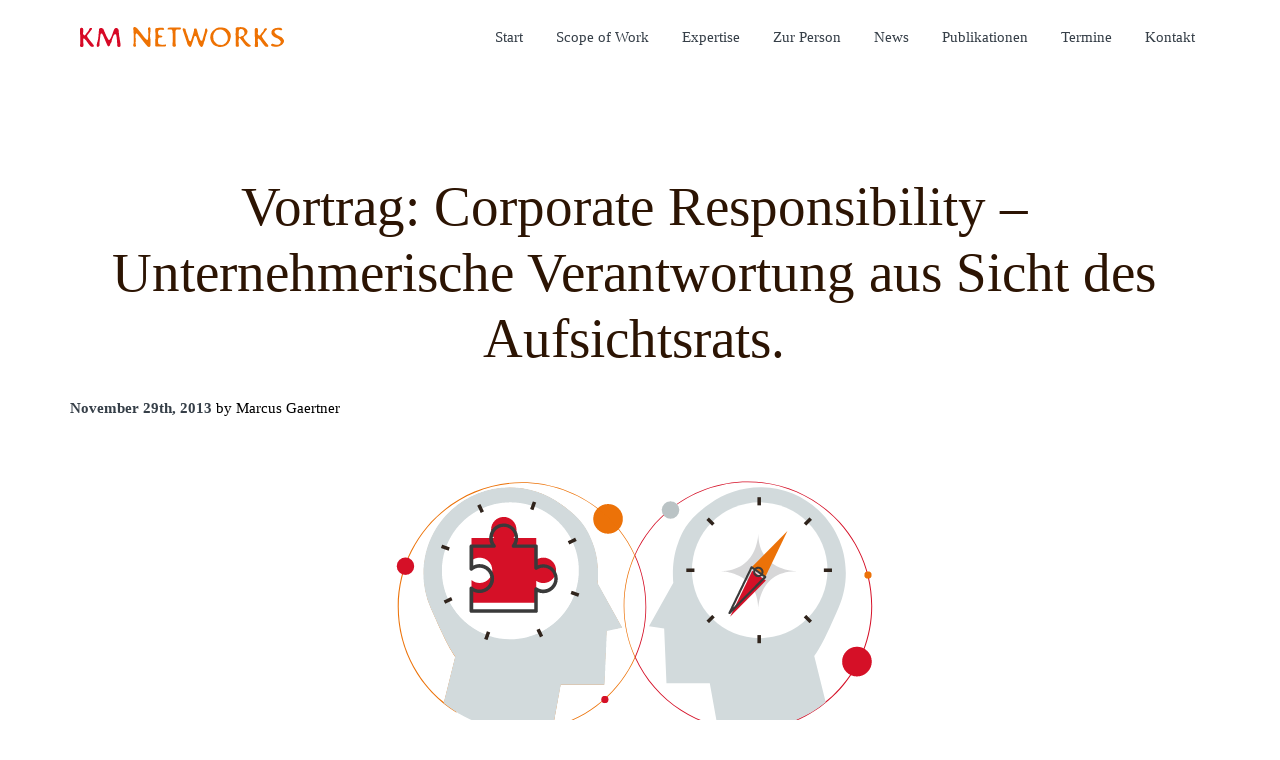

--- FILE ---
content_type: text/html; charset=UTF-8
request_url: https://km-networks.net/vortrag-corporate-responsibility-unternehmerische-verantwortung-aus-sicht-des-aufsichtsrats/
body_size: 10125
content:
<!DOCTYPE html>
<html lang="de-DE">
	<head>
		<meta charset="UTF-8">		
        <meta name="viewport" content="width=device-width, initial-scale=1.0">
		<script type="text/javascript">
			var pathInfo = {
				base: 'https://km-networks.net/wp-content/themes/kmnetworks/',
				css: 'css/',
				js: 'js/',
				swf: 'swf/',
			}
		</script>
		<meta name='robots' content='index, follow, max-image-preview:large, max-snippet:-1, max-video-preview:-1' />
	<style>img:is([sizes="auto" i], [sizes^="auto," i]) { contain-intrinsic-size: 3000px 1500px }</style>
	<link rel="alternate" hreflang="de" href="https://km-networks.net/vortrag-corporate-responsibility-unternehmerische-verantwortung-aus-sicht-des-aufsichtsrats/" />
<link rel="alternate" hreflang="x-default" href="https://km-networks.net/vortrag-corporate-responsibility-unternehmerische-verantwortung-aus-sicht-des-aufsichtsrats/" />

	<!-- This site is optimized with the Yoast SEO plugin v26.0 - https://yoast.com/wordpress/plugins/seo/ -->
	<title>Vortrag: Corporate Responsibility – Unternehmerische Verantwortung aus Sicht des Aufsichtsrats. - KMNetworks</title>
	<meta name="description" content="29.11.2013 in Bergisch Gladbach  Im Rahmen der von der Gruppe Deutsche Börse zertifizierten Qualifizierungsmaßnahme für Aufsichtsräte (QAIF) übernimmt Katja Mayer den Vortrag zum Thema Corporate Responsibility" />
	<link rel="canonical" href="https://km-networks.net/vortrag-corporate-responsibility-unternehmerische-verantwortung-aus-sicht-des-aufsichtsrats/" />
	<meta property="og:locale" content="de_DE" />
	<meta property="og:type" content="article" />
	<meta property="og:title" content="Vortrag: Corporate Responsibility – Unternehmerische Verantwortung aus Sicht des Aufsichtsrats. - KMNetworks" />
	<meta property="og:description" content="29.11.2013 in Bergisch Gladbach  Im Rahmen der von der Gruppe Deutsche Börse zertifizierten Qualifizierungsmaßnahme für Aufsichtsräte (QAIF) übernimmt Katja Mayer den Vortrag zum Thema Corporate Responsibility" />
	<meta property="og:url" content="https://km-networks.net/vortrag-corporate-responsibility-unternehmerische-verantwortung-aus-sicht-des-aufsichtsrats/" />
	<meta property="og:site_name" content="KMNetworks" />
	<meta property="article:published_time" content="2013-11-29T11:54:09+00:00" />
	<meta property="article:modified_time" content="2017-01-31T13:54:21+00:00" />
	<meta name="author" content="Marcus Gaertner" />
	<meta name="twitter:card" content="summary_large_image" />
	<meta name="twitter:label1" content="Verfasst von" />
	<meta name="twitter:data1" content="Marcus Gaertner" />
	<meta name="twitter:label2" content="Geschätzte Lesezeit" />
	<meta name="twitter:data2" content="1 Minute" />
	<script type="application/ld+json" class="yoast-schema-graph">{"@context":"https://schema.org","@graph":[{"@type":"WebPage","@id":"https://km-networks.net/vortrag-corporate-responsibility-unternehmerische-verantwortung-aus-sicht-des-aufsichtsrats/","url":"https://km-networks.net/vortrag-corporate-responsibility-unternehmerische-verantwortung-aus-sicht-des-aufsichtsrats/","name":"Vortrag: Corporate Responsibility – Unternehmerische Verantwortung aus Sicht des Aufsichtsrats. - KMNetworks","isPartOf":{"@id":"https://km-networks.net/#website"},"primaryImageOfPage":{"@id":"https://km-networks.net/vortrag-corporate-responsibility-unternehmerische-verantwortung-aus-sicht-des-aufsichtsrats/#primaryimage"},"image":{"@id":"https://km-networks.net/vortrag-corporate-responsibility-unternehmerische-verantwortung-aus-sicht-des-aufsichtsrats/#primaryimage"},"thumbnailUrl":"https://km-networks.net/wp-content/uploads/2017/01/vorschau02.svg","datePublished":"2013-11-29T11:54:09+00:00","dateModified":"2017-01-31T13:54:21+00:00","author":{"@id":"https://km-networks.net/#/schema/person/04cf52a479bad3e29bdbd56c4248cbad"},"description":"29.11.2013 in Bergisch Gladbach Im Rahmen der von der Gruppe Deutsche Börse zertifizierten Qualifizierungsmaßnahme für Aufsichtsräte (QAIF) übernimmt Katja Mayer den Vortrag zum Thema Corporate Responsibility","breadcrumb":{"@id":"https://km-networks.net/vortrag-corporate-responsibility-unternehmerische-verantwortung-aus-sicht-des-aufsichtsrats/#breadcrumb"},"inLanguage":"de","potentialAction":[{"@type":"ReadAction","target":["https://km-networks.net/vortrag-corporate-responsibility-unternehmerische-verantwortung-aus-sicht-des-aufsichtsrats/"]}]},{"@type":"ImageObject","inLanguage":"de","@id":"https://km-networks.net/vortrag-corporate-responsibility-unternehmerische-verantwortung-aus-sicht-des-aufsichtsrats/#primaryimage","url":"https://km-networks.net/wp-content/uploads/2017/01/vorschau02.svg","contentUrl":"https://km-networks.net/wp-content/uploads/2017/01/vorschau02.svg"},{"@type":"BreadcrumbList","@id":"https://km-networks.net/vortrag-corporate-responsibility-unternehmerische-verantwortung-aus-sicht-des-aufsichtsrats/#breadcrumb","itemListElement":[{"@type":"ListItem","position":1,"name":"Startseite","item":"https://km-networks.net/"},{"@type":"ListItem","position":2,"name":"Vortrag: Corporate Responsibility – Unternehmerische Verantwortung aus Sicht des Aufsichtsrats."}]},{"@type":"WebSite","@id":"https://km-networks.net/#website","url":"https://km-networks.net/","name":"KMNetworks","description":"","potentialAction":[{"@type":"SearchAction","target":{"@type":"EntryPoint","urlTemplate":"https://km-networks.net/?s={search_term_string}"},"query-input":{"@type":"PropertyValueSpecification","valueRequired":true,"valueName":"search_term_string"}}],"inLanguage":"de"},{"@type":"Person","@id":"https://km-networks.net/#/schema/person/04cf52a479bad3e29bdbd56c4248cbad","name":"Marcus Gaertner","image":{"@type":"ImageObject","inLanguage":"de","@id":"https://km-networks.net/#/schema/person/image/","url":"https://secure.gravatar.com/avatar/b466c9ab9f45d982c6a4b5758fc3c4eb07d49fc01aa4dc6f02af6f48908af7db?s=96&d=mm&r=g","contentUrl":"https://secure.gravatar.com/avatar/b466c9ab9f45d982c6a4b5758fc3c4eb07d49fc01aa4dc6f02af6f48908af7db?s=96&d=mm&r=g","caption":"Marcus Gaertner"}}]}</script>
	<!-- / Yoast SEO plugin. -->


<link rel="alternate" type="application/rss+xml" title="KMNetworks &raquo; Feed" href="https://km-networks.net/feed/" />
<link rel="alternate" type="application/rss+xml" title="KMNetworks &raquo; Kommentar-Feed" href="https://km-networks.net/comments/feed/" />
<script type="text/javascript">
/* <![CDATA[ */
window._wpemojiSettings = {"baseUrl":"https:\/\/s.w.org\/images\/core\/emoji\/16.0.1\/72x72\/","ext":".png","svgUrl":"https:\/\/s.w.org\/images\/core\/emoji\/16.0.1\/svg\/","svgExt":".svg","source":{"concatemoji":"https:\/\/km-networks.net\/wp-includes\/js\/wp-emoji-release.min.js?ver=6.8.3"}};
/*! This file is auto-generated */
!function(s,n){var o,i,e;function c(e){try{var t={supportTests:e,timestamp:(new Date).valueOf()};sessionStorage.setItem(o,JSON.stringify(t))}catch(e){}}function p(e,t,n){e.clearRect(0,0,e.canvas.width,e.canvas.height),e.fillText(t,0,0);var t=new Uint32Array(e.getImageData(0,0,e.canvas.width,e.canvas.height).data),a=(e.clearRect(0,0,e.canvas.width,e.canvas.height),e.fillText(n,0,0),new Uint32Array(e.getImageData(0,0,e.canvas.width,e.canvas.height).data));return t.every(function(e,t){return e===a[t]})}function u(e,t){e.clearRect(0,0,e.canvas.width,e.canvas.height),e.fillText(t,0,0);for(var n=e.getImageData(16,16,1,1),a=0;a<n.data.length;a++)if(0!==n.data[a])return!1;return!0}function f(e,t,n,a){switch(t){case"flag":return n(e,"\ud83c\udff3\ufe0f\u200d\u26a7\ufe0f","\ud83c\udff3\ufe0f\u200b\u26a7\ufe0f")?!1:!n(e,"\ud83c\udde8\ud83c\uddf6","\ud83c\udde8\u200b\ud83c\uddf6")&&!n(e,"\ud83c\udff4\udb40\udc67\udb40\udc62\udb40\udc65\udb40\udc6e\udb40\udc67\udb40\udc7f","\ud83c\udff4\u200b\udb40\udc67\u200b\udb40\udc62\u200b\udb40\udc65\u200b\udb40\udc6e\u200b\udb40\udc67\u200b\udb40\udc7f");case"emoji":return!a(e,"\ud83e\udedf")}return!1}function g(e,t,n,a){var r="undefined"!=typeof WorkerGlobalScope&&self instanceof WorkerGlobalScope?new OffscreenCanvas(300,150):s.createElement("canvas"),o=r.getContext("2d",{willReadFrequently:!0}),i=(o.textBaseline="top",o.font="600 32px Arial",{});return e.forEach(function(e){i[e]=t(o,e,n,a)}),i}function t(e){var t=s.createElement("script");t.src=e,t.defer=!0,s.head.appendChild(t)}"undefined"!=typeof Promise&&(o="wpEmojiSettingsSupports",i=["flag","emoji"],n.supports={everything:!0,everythingExceptFlag:!0},e=new Promise(function(e){s.addEventListener("DOMContentLoaded",e,{once:!0})}),new Promise(function(t){var n=function(){try{var e=JSON.parse(sessionStorage.getItem(o));if("object"==typeof e&&"number"==typeof e.timestamp&&(new Date).valueOf()<e.timestamp+604800&&"object"==typeof e.supportTests)return e.supportTests}catch(e){}return null}();if(!n){if("undefined"!=typeof Worker&&"undefined"!=typeof OffscreenCanvas&&"undefined"!=typeof URL&&URL.createObjectURL&&"undefined"!=typeof Blob)try{var e="postMessage("+g.toString()+"("+[JSON.stringify(i),f.toString(),p.toString(),u.toString()].join(",")+"));",a=new Blob([e],{type:"text/javascript"}),r=new Worker(URL.createObjectURL(a),{name:"wpTestEmojiSupports"});return void(r.onmessage=function(e){c(n=e.data),r.terminate(),t(n)})}catch(e){}c(n=g(i,f,p,u))}t(n)}).then(function(e){for(var t in e)n.supports[t]=e[t],n.supports.everything=n.supports.everything&&n.supports[t],"flag"!==t&&(n.supports.everythingExceptFlag=n.supports.everythingExceptFlag&&n.supports[t]);n.supports.everythingExceptFlag=n.supports.everythingExceptFlag&&!n.supports.flag,n.DOMReady=!1,n.readyCallback=function(){n.DOMReady=!0}}).then(function(){return e}).then(function(){var e;n.supports.everything||(n.readyCallback(),(e=n.source||{}).concatemoji?t(e.concatemoji):e.wpemoji&&e.twemoji&&(t(e.twemoji),t(e.wpemoji)))}))}((window,document),window._wpemojiSettings);
/* ]]> */
</script>
<style id='wp-emoji-styles-inline-css' type='text/css'>

	img.wp-smiley, img.emoji {
		display: inline !important;
		border: none !important;
		box-shadow: none !important;
		height: 1em !important;
		width: 1em !important;
		margin: 0 0.07em !important;
		vertical-align: -0.1em !important;
		background: none !important;
		padding: 0 !important;
	}
</style>
<link rel='stylesheet' id='wp-block-library-css' href='https://km-networks.net/wp-includes/css/dist/block-library/style.min.css?ver=6.8.3' type='text/css' media='all' />
<style id='classic-theme-styles-inline-css' type='text/css'>
/*! This file is auto-generated */
.wp-block-button__link{color:#fff;background-color:#32373c;border-radius:9999px;box-shadow:none;text-decoration:none;padding:calc(.667em + 2px) calc(1.333em + 2px);font-size:1.125em}.wp-block-file__button{background:#32373c;color:#fff;text-decoration:none}
</style>
<style id='global-styles-inline-css' type='text/css'>
:root{--wp--preset--aspect-ratio--square: 1;--wp--preset--aspect-ratio--4-3: 4/3;--wp--preset--aspect-ratio--3-4: 3/4;--wp--preset--aspect-ratio--3-2: 3/2;--wp--preset--aspect-ratio--2-3: 2/3;--wp--preset--aspect-ratio--16-9: 16/9;--wp--preset--aspect-ratio--9-16: 9/16;--wp--preset--color--black: #000000;--wp--preset--color--cyan-bluish-gray: #abb8c3;--wp--preset--color--white: #ffffff;--wp--preset--color--pale-pink: #f78da7;--wp--preset--color--vivid-red: #cf2e2e;--wp--preset--color--luminous-vivid-orange: #ff6900;--wp--preset--color--luminous-vivid-amber: #fcb900;--wp--preset--color--light-green-cyan: #7bdcb5;--wp--preset--color--vivid-green-cyan: #00d084;--wp--preset--color--pale-cyan-blue: #8ed1fc;--wp--preset--color--vivid-cyan-blue: #0693e3;--wp--preset--color--vivid-purple: #9b51e0;--wp--preset--gradient--vivid-cyan-blue-to-vivid-purple: linear-gradient(135deg,rgba(6,147,227,1) 0%,rgb(155,81,224) 100%);--wp--preset--gradient--light-green-cyan-to-vivid-green-cyan: linear-gradient(135deg,rgb(122,220,180) 0%,rgb(0,208,130) 100%);--wp--preset--gradient--luminous-vivid-amber-to-luminous-vivid-orange: linear-gradient(135deg,rgba(252,185,0,1) 0%,rgba(255,105,0,1) 100%);--wp--preset--gradient--luminous-vivid-orange-to-vivid-red: linear-gradient(135deg,rgba(255,105,0,1) 0%,rgb(207,46,46) 100%);--wp--preset--gradient--very-light-gray-to-cyan-bluish-gray: linear-gradient(135deg,rgb(238,238,238) 0%,rgb(169,184,195) 100%);--wp--preset--gradient--cool-to-warm-spectrum: linear-gradient(135deg,rgb(74,234,220) 0%,rgb(151,120,209) 20%,rgb(207,42,186) 40%,rgb(238,44,130) 60%,rgb(251,105,98) 80%,rgb(254,248,76) 100%);--wp--preset--gradient--blush-light-purple: linear-gradient(135deg,rgb(255,206,236) 0%,rgb(152,150,240) 100%);--wp--preset--gradient--blush-bordeaux: linear-gradient(135deg,rgb(254,205,165) 0%,rgb(254,45,45) 50%,rgb(107,0,62) 100%);--wp--preset--gradient--luminous-dusk: linear-gradient(135deg,rgb(255,203,112) 0%,rgb(199,81,192) 50%,rgb(65,88,208) 100%);--wp--preset--gradient--pale-ocean: linear-gradient(135deg,rgb(255,245,203) 0%,rgb(182,227,212) 50%,rgb(51,167,181) 100%);--wp--preset--gradient--electric-grass: linear-gradient(135deg,rgb(202,248,128) 0%,rgb(113,206,126) 100%);--wp--preset--gradient--midnight: linear-gradient(135deg,rgb(2,3,129) 0%,rgb(40,116,252) 100%);--wp--preset--font-size--small: 13px;--wp--preset--font-size--medium: 20px;--wp--preset--font-size--large: 36px;--wp--preset--font-size--x-large: 42px;--wp--preset--spacing--20: 0.44rem;--wp--preset--spacing--30: 0.67rem;--wp--preset--spacing--40: 1rem;--wp--preset--spacing--50: 1.5rem;--wp--preset--spacing--60: 2.25rem;--wp--preset--spacing--70: 3.38rem;--wp--preset--spacing--80: 5.06rem;--wp--preset--shadow--natural: 6px 6px 9px rgba(0, 0, 0, 0.2);--wp--preset--shadow--deep: 12px 12px 50px rgba(0, 0, 0, 0.4);--wp--preset--shadow--sharp: 6px 6px 0px rgba(0, 0, 0, 0.2);--wp--preset--shadow--outlined: 6px 6px 0px -3px rgba(255, 255, 255, 1), 6px 6px rgba(0, 0, 0, 1);--wp--preset--shadow--crisp: 6px 6px 0px rgba(0, 0, 0, 1);}:where(.is-layout-flex){gap: 0.5em;}:where(.is-layout-grid){gap: 0.5em;}body .is-layout-flex{display: flex;}.is-layout-flex{flex-wrap: wrap;align-items: center;}.is-layout-flex > :is(*, div){margin: 0;}body .is-layout-grid{display: grid;}.is-layout-grid > :is(*, div){margin: 0;}:where(.wp-block-columns.is-layout-flex){gap: 2em;}:where(.wp-block-columns.is-layout-grid){gap: 2em;}:where(.wp-block-post-template.is-layout-flex){gap: 1.25em;}:where(.wp-block-post-template.is-layout-grid){gap: 1.25em;}.has-black-color{color: var(--wp--preset--color--black) !important;}.has-cyan-bluish-gray-color{color: var(--wp--preset--color--cyan-bluish-gray) !important;}.has-white-color{color: var(--wp--preset--color--white) !important;}.has-pale-pink-color{color: var(--wp--preset--color--pale-pink) !important;}.has-vivid-red-color{color: var(--wp--preset--color--vivid-red) !important;}.has-luminous-vivid-orange-color{color: var(--wp--preset--color--luminous-vivid-orange) !important;}.has-luminous-vivid-amber-color{color: var(--wp--preset--color--luminous-vivid-amber) !important;}.has-light-green-cyan-color{color: var(--wp--preset--color--light-green-cyan) !important;}.has-vivid-green-cyan-color{color: var(--wp--preset--color--vivid-green-cyan) !important;}.has-pale-cyan-blue-color{color: var(--wp--preset--color--pale-cyan-blue) !important;}.has-vivid-cyan-blue-color{color: var(--wp--preset--color--vivid-cyan-blue) !important;}.has-vivid-purple-color{color: var(--wp--preset--color--vivid-purple) !important;}.has-black-background-color{background-color: var(--wp--preset--color--black) !important;}.has-cyan-bluish-gray-background-color{background-color: var(--wp--preset--color--cyan-bluish-gray) !important;}.has-white-background-color{background-color: var(--wp--preset--color--white) !important;}.has-pale-pink-background-color{background-color: var(--wp--preset--color--pale-pink) !important;}.has-vivid-red-background-color{background-color: var(--wp--preset--color--vivid-red) !important;}.has-luminous-vivid-orange-background-color{background-color: var(--wp--preset--color--luminous-vivid-orange) !important;}.has-luminous-vivid-amber-background-color{background-color: var(--wp--preset--color--luminous-vivid-amber) !important;}.has-light-green-cyan-background-color{background-color: var(--wp--preset--color--light-green-cyan) !important;}.has-vivid-green-cyan-background-color{background-color: var(--wp--preset--color--vivid-green-cyan) !important;}.has-pale-cyan-blue-background-color{background-color: var(--wp--preset--color--pale-cyan-blue) !important;}.has-vivid-cyan-blue-background-color{background-color: var(--wp--preset--color--vivid-cyan-blue) !important;}.has-vivid-purple-background-color{background-color: var(--wp--preset--color--vivid-purple) !important;}.has-black-border-color{border-color: var(--wp--preset--color--black) !important;}.has-cyan-bluish-gray-border-color{border-color: var(--wp--preset--color--cyan-bluish-gray) !important;}.has-white-border-color{border-color: var(--wp--preset--color--white) !important;}.has-pale-pink-border-color{border-color: var(--wp--preset--color--pale-pink) !important;}.has-vivid-red-border-color{border-color: var(--wp--preset--color--vivid-red) !important;}.has-luminous-vivid-orange-border-color{border-color: var(--wp--preset--color--luminous-vivid-orange) !important;}.has-luminous-vivid-amber-border-color{border-color: var(--wp--preset--color--luminous-vivid-amber) !important;}.has-light-green-cyan-border-color{border-color: var(--wp--preset--color--light-green-cyan) !important;}.has-vivid-green-cyan-border-color{border-color: var(--wp--preset--color--vivid-green-cyan) !important;}.has-pale-cyan-blue-border-color{border-color: var(--wp--preset--color--pale-cyan-blue) !important;}.has-vivid-cyan-blue-border-color{border-color: var(--wp--preset--color--vivid-cyan-blue) !important;}.has-vivid-purple-border-color{border-color: var(--wp--preset--color--vivid-purple) !important;}.has-vivid-cyan-blue-to-vivid-purple-gradient-background{background: var(--wp--preset--gradient--vivid-cyan-blue-to-vivid-purple) !important;}.has-light-green-cyan-to-vivid-green-cyan-gradient-background{background: var(--wp--preset--gradient--light-green-cyan-to-vivid-green-cyan) !important;}.has-luminous-vivid-amber-to-luminous-vivid-orange-gradient-background{background: var(--wp--preset--gradient--luminous-vivid-amber-to-luminous-vivid-orange) !important;}.has-luminous-vivid-orange-to-vivid-red-gradient-background{background: var(--wp--preset--gradient--luminous-vivid-orange-to-vivid-red) !important;}.has-very-light-gray-to-cyan-bluish-gray-gradient-background{background: var(--wp--preset--gradient--very-light-gray-to-cyan-bluish-gray) !important;}.has-cool-to-warm-spectrum-gradient-background{background: var(--wp--preset--gradient--cool-to-warm-spectrum) !important;}.has-blush-light-purple-gradient-background{background: var(--wp--preset--gradient--blush-light-purple) !important;}.has-blush-bordeaux-gradient-background{background: var(--wp--preset--gradient--blush-bordeaux) !important;}.has-luminous-dusk-gradient-background{background: var(--wp--preset--gradient--luminous-dusk) !important;}.has-pale-ocean-gradient-background{background: var(--wp--preset--gradient--pale-ocean) !important;}.has-electric-grass-gradient-background{background: var(--wp--preset--gradient--electric-grass) !important;}.has-midnight-gradient-background{background: var(--wp--preset--gradient--midnight) !important;}.has-small-font-size{font-size: var(--wp--preset--font-size--small) !important;}.has-medium-font-size{font-size: var(--wp--preset--font-size--medium) !important;}.has-large-font-size{font-size: var(--wp--preset--font-size--large) !important;}.has-x-large-font-size{font-size: var(--wp--preset--font-size--x-large) !important;}
:where(.wp-block-post-template.is-layout-flex){gap: 1.25em;}:where(.wp-block-post-template.is-layout-grid){gap: 1.25em;}
:where(.wp-block-columns.is-layout-flex){gap: 2em;}:where(.wp-block-columns.is-layout-grid){gap: 2em;}
:root :where(.wp-block-pullquote){font-size: 1.5em;line-height: 1.6;}
</style>
<link rel='stylesheet' id='wpml-menu-item-0-css' href='https://km-networks.net/wp-content/plugins/sitepress-multilingual-cms/templates/language-switchers/menu-item/style.min.css?ver=1' type='text/css' media='all' />
<link rel='stylesheet' id='base-style-css' href='https://km-networks.net/wp-content/themes/kmnetworks/style.css?ver=6.8.3' type='text/css' media='all' />
<link rel='stylesheet' id='base-theme-css' href='https://km-networks.net/wp-content/themes/kmnetworks/theme.css?ver=6.8.3' type='text/css' media='all' />
<link rel='stylesheet' id='borlabs-cookie-custom-css' href='https://km-networks.net/wp-content/cache/borlabs-cookie/1/borlabs-cookie-1-de.css?ver=3.3.23-98' type='text/css' media='all' />
<link rel='stylesheet' id='js_composer_front-css' href='https://km-networks.net/wp-content/plugins/js_composer/assets/css/js_composer.min.css?ver=8.0.1' type='text/css' media='all' />
<script type="text/javascript" src="https://km-networks.net/wp-includes/js/jquery/jquery.min.js?ver=3.7.1" id="jquery-core-js"></script>
<script type="text/javascript" src="https://km-networks.net/wp-includes/js/jquery/jquery-migrate.min.js?ver=3.4.1" id="jquery-migrate-js"></script>
<script data-no-optimize="1" data-no-minify="1" data-cfasync="false" type="text/javascript" src="https://km-networks.net/wp-content/cache/borlabs-cookie/1/borlabs-cookie-config-de.json.js?ver=3.3.23-107" id="borlabs-cookie-config-js"></script>
<script></script><link rel="https://api.w.org/" href="https://km-networks.net/wp-json/" /><link rel="alternate" title="JSON" type="application/json" href="https://km-networks.net/wp-json/wp/v2/posts/213" /><link rel="EditURI" type="application/rsd+xml" title="RSD" href="https://km-networks.net/xmlrpc.php?rsd" />
<link rel='shortlink' href='https://km-networks.net/?p=213' />
<link rel="alternate" title="oEmbed (JSON)" type="application/json+oembed" href="https://km-networks.net/wp-json/oembed/1.0/embed?url=https%3A%2F%2Fkm-networks.net%2Fvortrag-corporate-responsibility-unternehmerische-verantwortung-aus-sicht-des-aufsichtsrats%2F" />
<link rel="alternate" title="oEmbed (XML)" type="text/xml+oembed" href="https://km-networks.net/wp-json/oembed/1.0/embed?url=https%3A%2F%2Fkm-networks.net%2Fvortrag-corporate-responsibility-unternehmerische-verantwortung-aus-sicht-des-aufsichtsrats%2F&#038;format=xml" />
<meta name="generator" content="WPML ver:4.7.3 stt:1,3;" />
<meta name="generator" content="Powered by WPBakery Page Builder - drag and drop page builder for WordPress."/>
		<style type="text/css" id="wp-custom-css">
			/*
Hier kannst du dein eigenes CSS einfügen.

Klicke auf das Hilfe-Symbol oben, um mehr zu lernen.
*/

.meta {display: none};


		</style>
		<style type="text/css" data-type="vc_shortcodes-default-css">.vc_do_btn{margin-bottom:22px;}</style><style type="text/css" data-type="vc_shortcodes-custom-css">.vc_custom_1483548116293{padding-top: 0px !important;padding-right: 0px !important;padding-bottom: 0px !important;padding-left: 0px !important;}</style><noscript><style> .wpb_animate_when_almost_visible { opacity: 1; }</style></noscript>	</head>
	<body class="wp-singular post-template-default single single-post postid-213 single-format-standard wp-theme-kmnetworks wpb-js-composer js-comp-ver-8.0.1 vc_responsive">
		<div id="wrapper">
            <header id="header">
                <div class="holder">
                    <div class="logo"><a href="https://km-networks.net"><img src="https://km-networks.net/wp-content/themes/kmnetworks/images/logo.svg" width="204" height="20" alt="KMNetworks"></a></div>
                                        <nav class="menu">
                        <a href="#" class="nav-opener"><span>Menu</span></a>
                        <div class="drop"><ul id="menu-main-menu" class="menu"><li id="menu-item-88" class="menu-item menu-item-type-custom menu-item-object-custom menu-item-88"><a href="https://km-networks.net/#slideshow-section">Start</a></li>
<li id="menu-item-85" class="menu-item menu-item-type-custom menu-item-object-custom menu-item-85"><a href="https://km-networks.net/#services-block">Scope of Work</a></li>
<li id="menu-item-526" class="menu-item menu-item-type-custom menu-item-object-custom menu-item-526"><a href="#expertise-section">Expertise</a></li>
<li id="menu-item-86" class="menu-item menu-item-type-custom menu-item-object-custom menu-item-86"><a href="https://km-networks.net/#person-section">Zur Person</a></li>
<li id="menu-item-519" class="menu-item menu-item-type-post_type menu-item-object-page menu-item-519"><a href="https://km-networks.net/news/">News</a></li>
<li id="menu-item-707" class="menu-item menu-item-type-post_type menu-item-object-page menu-item-707"><a href="https://km-networks.net/publikationen/">Publikationen</a></li>
<li id="menu-item-776" class="menu-item menu-item-type-post_type menu-item-object-page menu-item-776"><a href="https://km-networks.net/termine/">Termine</a></li>
<li id="menu-item-33" class="menu-item menu-item-type-post_type menu-item-object-page menu-item-33"><a href="https://km-networks.net/kontakt/">Kontakt</a></li>
</ul></div>                    </nav>
                                    </div>
            </header>
<main id="main" role="main">
	<div class="holder">
		<div id="content" class="fullcontent">
			                <div class="post-213 post type-post status-publish format-standard has-post-thumbnail hentry category-archiv category-termine tag-11" id="post-213">
	<div class="title">
			<h1>Vortrag: Corporate Responsibility – Unternehmerische Verantwortung aus Sicht des Aufsichtsrats.</h1>		
			<p class="info"><strong class="date"><a href="https://km-networks.net/vortrag-corporate-responsibility-unternehmerische-verantwortung-aus-sicht-des-aufsichtsrats/" rel="bookmark">November 29th, 2013</a></strong> by Marcus Gaertner</p>
	</div>
	<div class="content">
		<img src="https://km-networks.net/wp-content/uploads/2017/01/vorschau02.svg" class="attachment-full size-full wp-post-image" alt="" decoding="async" />		<div class="wpb-content-wrapper"><div class="vc_row wpb_row vc_row-fluid"><div class="wpb_column vc_column_container vc_col-sm-12"><div class="vc_column-inner"><div class="wpb_wrapper"><div class="vc_separator wpb_content_element vc_separator_align_center vc_sep_width_100 vc_sep_pos_align_center vc_separator_no_text vc_sep_color_grey wpb_content_element  wpb_content_element" ><span class="vc_sep_holder vc_sep_holder_l"><span class="vc_sep_line"></span></span><span class="vc_sep_holder vc_sep_holder_r"><span class="vc_sep_line"></span></span>
</div></div></div></div></div><div class="vc_row wpb_row vc_row-fluid"><div class="wpb_column vc_column_container vc_col-sm-2"><div class="vc_column-inner vc_custom_1483548116293"><div class="wpb_wrapper"></div></div></div><div class="wpb_column vc_column_container vc_col-sm-8"><div class="vc_column-inner"><div class="wpb_wrapper">
	<div class="wpb_text_column wpb_content_element" >
		<div class="wpb_wrapper">
			<p>29.11.2013 im Schlosshotel Lerbach, Bergisch Gladbach</p>
<p>Im Rahmen der von der Gruppe Deutsche Börse zertifizierten Qualifizierungsmaßnahme für Aufsichtsräte (<a href="http://www.qaif.de/startseite.html" target="_blank">QAIF</a>) übernimmt Katja Mayer den Vortrag zum Thema Corporate Responsibility</p>

		</div>
	</div>
</div></div></div><div class="wpb_column vc_column_container vc_col-sm-2"><div class="vc_column-inner"><div class="wpb_wrapper"></div></div></div></div><div class="vc_row wpb_row vc_row-fluid"><div class="wpb_column vc_column_container vc_col-sm-12"><div class="vc_column-inner"><div class="wpb_wrapper"><div class="vc_separator wpb_content_element vc_separator_align_center vc_sep_width_100 vc_sep_pos_align_center vc_separator_no_text vc_sep_color_grey wpb_content_element  wpb_content_element" ><span class="vc_sep_holder vc_sep_holder_l"><span class="vc_sep_line"></span></span><span class="vc_sep_holder vc_sep_holder_r"><span class="vc_sep_line"></span></span>
</div><div class="vc_btn3-container vc_btn3-center vc_do_btn" ><a class="vc_general vc_btn3 vc_btn3-size-md vc_btn3-shape-rounded vc_btn3-style-modern vc_btn3-color-grey" href="http://km-networks.net/termine/" title="">zurück zur Übersicht</a></div></div></div></div></div>
</div>	</div>
		<div class="meta">
		<ul>
			<li>Posted in <a href="https://km-networks.net/category/archiv/" rel="category tag">Archiv</a>, <a href="https://km-networks.net/category/termine/" rel="category tag">Termine</a></li>
			<li><span>Kommentare deaktiviert<span class="screen-reader-text"> für Vortrag: Corporate Responsibility – Unternehmerische Verantwortung aus Sicht des Aufsichtsrats.</span></span></li>
			<li>Tags: <a href="https://km-networks.net/tag/2013/" rel="tag">2013</a></li>					</ul>
	</div>
</div>

<!--                 

			<p>Comments are closed.</p>
	 -->

                <div class="navigation">
	<div class="prev"><a href="https://km-networks.net/umsetzung-von-nachhaltigkeitsstrategien-in-unternehmen/" rel="prev">Umsetzung von Nachhaltigkeitsstrategien in Unternehmen</a> &raquo;</div>
	<div class="next">&laquo; <a href="https://km-networks.net/vortrag-vdi-wertanalyse-tage-2014/" rel="next">Vortrag: VDI Wertanalyse Tage 2014</a></div>
</div>            		</div>
	</div>
</main>

			<footer id="footer">
            	                <div class="footer-holder">
                	<div class="social-box widget_text" id="text-3"><h3>KM Networks on Social Media</h3><ul class="social-networks">
    <li><a href="https://www.linkedin.com/in/katjamayer" target="_blank"><i class="ico-linkedin-ico"></i></a></li>
   
</ul>
</div><div class="address-box widget_text" id="text-2"><h3>Kontakt</h3><address>
    <div class="box">
        KM Networks GmbH <br>
        Am Klingenborn 1 <br>
        D-65719 Hofheim
    </div>
    <div class="box">
        <a href="tel:4906192961395">Tel. +49 (0)61 92-96 13 95</a><br>
        <a href="tel:4906192961403">Fax +49 (0)61 92-96 14 03</a>
    </div>
    <a href="mailto:&#105;&#110;&#102;&#111;&#064;&#075;&#077;&#045;&#078;&#101;&#116;&#119;&#111;&#114;&#107;&#115;&#046;&#110;&#101;&#116;">E-Mail: &#105;&#110;&#102;&#111;&#064;&#075;&#077;&#045;&#078;&#101;&#116;&#119;&#111;&#114;&#107;&#115;&#046;&#110;&#101;&#116;</a>
</address></div>                    <a href="#main" class="anchor-link"><span>next section</span><i class="ico-up-arrow"></i></a>
                </div>
                
                <div class="footer-frame">
                    <div class="holder">
                        <p>&copy; 2026 KM Networks GmbH / 

 </br>

<a href="https://km-networks.net/datenschutz/" rel="noopener" target="_blank">Datenschutz / Privacy Policy</a> ,
<a href="https://km-networks.net/impressum/" rel="noopener" target="_blank">Impressum / Imprint</a></p>
                    </div>
                </div>
            </footer>
        </div>
        <script type="speculationrules">
{"prefetch":[{"source":"document","where":{"and":[{"href_matches":"\/*"},{"not":{"href_matches":["\/wp-*.php","\/wp-admin\/*","\/wp-content\/uploads\/*","\/wp-content\/*","\/wp-content\/plugins\/*","\/wp-content\/themes\/kmnetworks\/*","\/*\\?(.+)"]}},{"not":{"selector_matches":"a[rel~=\"nofollow\"]"}},{"not":{"selector_matches":".no-prefetch, .no-prefetch a"}}]},"eagerness":"conservative"}]}
</script>
<script type="importmap" id="wp-importmap">
{"imports":{"borlabs-cookie-core":"https:\/\/km-networks.net\/wp-content\/plugins\/borlabs-cookie\/assets\/javascript\/borlabs-cookie.min.js?ver=3.3.23"}}
</script>
<script type="module" src="https://km-networks.net/wp-content/plugins/borlabs-cookie/assets/javascript/borlabs-cookie.min.js?ver=3.3.23" id="borlabs-cookie-core-js-module" data-cfasync="false" data-no-minify="1" data-no-optimize="1"></script>
<script type="module" src="https://km-networks.net/wp-content/plugins/borlabs-cookie/assets/javascript/borlabs-cookie-legacy-backward-compatibility.min.js?ver=3.3.23" id="borlabs-cookie-legacy-backward-compatibility-js-module"></script>
<!--googleoff: all--><div data-nosnippet data-borlabs-cookie-consent-required='true' id='BorlabsCookieBox'></div><div id='BorlabsCookieWidget' class='brlbs-cmpnt-container'></div><!--googleon: all--><script type="text/javascript" src="https://km-networks.net/wp-content/themes/kmnetworks/js/jquery.main.js?ver=6.8.3" id="base-script-js"></script>
<script type="text/javascript" src="https://km-networks.net/wp-content/plugins/js_composer/assets/js/dist/js_composer_front.min.js?ver=8.0.1" id="wpb_composer_front_js-js"></script>
<script></script><template id="brlbs-cmpnt-cb-template-facebook-content-blocker">
 <div class="brlbs-cmpnt-container brlbs-cmpnt-content-blocker brlbs-cmpnt-with-individual-styles" data-borlabs-cookie-content-blocker-id="facebook-content-blocker" data-borlabs-cookie-content=""><div class="brlbs-cmpnt-cb-preset-b brlbs-cmpnt-cb-facebook"> <div class="brlbs-cmpnt-cb-thumbnail" style="background-image: url('https://km-networks.net/wp-content/uploads/borlabs-cookie/1/cb-facebook-main.png')"></div> <div class="brlbs-cmpnt-cb-main"> <div class="brlbs-cmpnt-cb-content"> <p class="brlbs-cmpnt-cb-description">Sie sehen gerade einen Platzhalterinhalt von <strong>Facebook</strong>. Um auf den eigentlichen Inhalt zuzugreifen, klicken Sie auf die Schaltfläche unten. Bitte beachten Sie, dass dabei Daten an Drittanbieter weitergegeben werden.</p> <a class="brlbs-cmpnt-cb-provider-toggle" href="#" data-borlabs-cookie-show-provider-information role="button">Mehr Informationen</a> </div> <div class="brlbs-cmpnt-cb-buttons"> <a class="brlbs-cmpnt-cb-btn" href="#" data-borlabs-cookie-unblock role="button">Inhalt entsperren</a> <a class="brlbs-cmpnt-cb-btn" href="#" data-borlabs-cookie-accept-service role="button" style="display: inherit">Erforderlichen Service akzeptieren und Inhalte entsperren</a> </div> </div> </div></div>
</template>
<script>
(function() {
        const template = document.querySelector("#brlbs-cmpnt-cb-template-facebook-content-blocker");
        const divsToInsertBlocker = document.querySelectorAll('div.fb-video[data-href*="//www.facebook.com/"], div.fb-post[data-href*="//www.facebook.com/"]');
        for (const div of divsToInsertBlocker) {
            const blocked = template.content.cloneNode(true).querySelector('.brlbs-cmpnt-container');
            blocked.dataset.borlabsCookieContent = btoa(unescape(encodeURIComponent(div.outerHTML)));
            div.replaceWith(blocked);
        }
})()
</script><template id="brlbs-cmpnt-cb-template-gravity-forms-recaptcha">
 <div class="brlbs-cmpnt-container brlbs-cmpnt-content-blocker brlbs-cmpnt-with-individual-styles" data-borlabs-cookie-content-blocker-id="gravity-forms-recaptcha" data-borlabs-cookie-content=""><div class="brlbs-cmpnt-cb-preset-b brlbs-cmpnt-cb-recaptcha-gravity-forms"> <div class="brlbs-cmpnt-cb-thumbnail" style="background-image: url('https://km-networks.net/wp-content/uploads/borlabs-cookie/1/bct-google-recaptcha-main.png')"></div> <div class="brlbs-cmpnt-cb-main"> <div class="brlbs-cmpnt-cb-content"> <p class="brlbs-cmpnt-cb-description">Sie müssen den Inhalt von <strong>reCAPTCHA</strong> laden, um das Formular abzuschicken. Bitte beachten Sie, dass dabei Daten mit Drittanbietern ausgetauscht werden.</p> <a class="brlbs-cmpnt-cb-provider-toggle" href="#" data-borlabs-cookie-show-provider-information role="button">Mehr Informationen</a> </div> <div class="brlbs-cmpnt-cb-buttons"> <a class="brlbs-cmpnt-cb-btn" href="#" data-borlabs-cookie-unblock role="button">Inhalt entsperren</a> <a class="brlbs-cmpnt-cb-btn" href="#" data-borlabs-cookie-accept-service role="button" style="display: inherit">Erforderlichen Service akzeptieren und Inhalte entsperren</a> </div> </div> </div></div>
</template>
<script>
(function() {
    const template = document.querySelector("#brlbs-cmpnt-cb-template-gravity-forms-recaptcha");
    const divsToInsertBlocker = document.querySelectorAll('div.ginput_container.ginput_recaptcha');
    for (const div of divsToInsertBlocker) {
        const cb = template.content.cloneNode(true).querySelector('.brlbs-cmpnt-container');
        div.appendChild(cb);
    }
})()
</script><template id="brlbs-cmpnt-cb-template-instagram">
 <div class="brlbs-cmpnt-container brlbs-cmpnt-content-blocker brlbs-cmpnt-with-individual-styles" data-borlabs-cookie-content-blocker-id="instagram" data-borlabs-cookie-content=""><div class="brlbs-cmpnt-cb-preset-b brlbs-cmpnt-cb-instagram"> <div class="brlbs-cmpnt-cb-thumbnail" style="background-image: url('https://km-networks.net/wp-content/uploads/borlabs-cookie/1/cb-instagram-main.png')"></div> <div class="brlbs-cmpnt-cb-main"> <div class="brlbs-cmpnt-cb-content"> <p class="brlbs-cmpnt-cb-description">Sie sehen gerade einen Platzhalterinhalt von <strong>Instagram</strong>. Um auf den eigentlichen Inhalt zuzugreifen, klicken Sie auf die Schaltfläche unten. Bitte beachten Sie, dass dabei Daten an Drittanbieter weitergegeben werden.</p> <a class="brlbs-cmpnt-cb-provider-toggle" href="#" data-borlabs-cookie-show-provider-information role="button">Mehr Informationen</a> </div> <div class="brlbs-cmpnt-cb-buttons"> <a class="brlbs-cmpnt-cb-btn" href="#" data-borlabs-cookie-unblock role="button">Inhalt entsperren</a> <a class="brlbs-cmpnt-cb-btn" href="#" data-borlabs-cookie-accept-service role="button" style="display: inherit">Erforderlichen Service akzeptieren und Inhalte entsperren</a> </div> </div> </div></div>
</template>
<script>
(function() {
    const template = document.querySelector("#brlbs-cmpnt-cb-template-instagram");
    const divsToInsertBlocker = document.querySelectorAll('blockquote.instagram-media[data-instgrm-permalink*="instagram.com/"],blockquote.instagram-media[data-instgrm-version]');
    for (const div of divsToInsertBlocker) {
        const blocked = template.content.cloneNode(true).querySelector('.brlbs-cmpnt-container');
        blocked.dataset.borlabsCookieContent = btoa(unescape(encodeURIComponent(div.outerHTML)));
        div.replaceWith(blocked);
    }
})()
</script><template id="brlbs-cmpnt-cb-template-x-alias-twitter-content-blocker">
 <div class="brlbs-cmpnt-container brlbs-cmpnt-content-blocker brlbs-cmpnt-with-individual-styles" data-borlabs-cookie-content-blocker-id="x-alias-twitter-content-blocker" data-borlabs-cookie-content=""><div class="brlbs-cmpnt-cb-preset-b brlbs-cmpnt-cb-x"> <div class="brlbs-cmpnt-cb-thumbnail" style="background-image: url('https://km-networks.net/wp-content/uploads/borlabs-cookie/1/cb-twitter-main.png')"></div> <div class="brlbs-cmpnt-cb-main"> <div class="brlbs-cmpnt-cb-content"> <p class="brlbs-cmpnt-cb-description">Sie sehen gerade einen Platzhalterinhalt von <strong>X</strong>. Um auf den eigentlichen Inhalt zuzugreifen, klicken Sie auf die Schaltfläche unten. Bitte beachten Sie, dass dabei Daten an Drittanbieter weitergegeben werden.</p> <a class="brlbs-cmpnt-cb-provider-toggle" href="#" data-borlabs-cookie-show-provider-information role="button">Mehr Informationen</a> </div> <div class="brlbs-cmpnt-cb-buttons"> <a class="brlbs-cmpnt-cb-btn" href="#" data-borlabs-cookie-unblock role="button">Inhalt entsperren</a> <a class="brlbs-cmpnt-cb-btn" href="#" data-borlabs-cookie-accept-service role="button" style="display: inherit">Erforderlichen Service akzeptieren und Inhalte entsperren</a> </div> </div> </div></div>
</template>
<script>
(function() {
        const template = document.querySelector("#brlbs-cmpnt-cb-template-x-alias-twitter-content-blocker");
        const divsToInsertBlocker = document.querySelectorAll('blockquote.twitter-tweet,blockquote.twitter-video');
        for (const div of divsToInsertBlocker) {
            const blocked = template.content.cloneNode(true).querySelector('.brlbs-cmpnt-container');
            blocked.dataset.borlabsCookieContent = btoa(unescape(encodeURIComponent(div.outerHTML)));
            div.replaceWith(blocked);
        }
})()
</script>    </body>
</html>

--- FILE ---
content_type: text/css
request_url: https://km-networks.net/wp-content/themes/kmnetworks/style.css?ver=6.8.3
body_size: 26452
content:
/*
Theme Name: KMNetworks
Author: Marcus Gaertner
Author URI: www.brandgarden.de
Version: 1.01
Description: Base theme for KM-Networks
License: GNU General Public License v2 or later
License URI: http://www.gnu.org/licenses/gpl-2.0.html
Text Domain: kmnetworks
Tags: one-column, two-columns
Theme URI:
*/

/* ---------------------------------------------------------
   1. General reset
   2. WP CSS Reset
   3. Embedded icons styles
   4. Common site styles
   ---------------------------------------------------------*/

.widget:after,
.search-form:after,
.post-password-form p:after,
.holder:after,
#footer .footer-holder:after,
.social-networks:after {
	content: " ";
	display: block;
	clear: both;
}

.menu ul,
.pagination ul,
.tabset-years,
.tabset,
.social-networks {
	margin: 0;
	padding: 0;
	list-style: none;
}

/* ---------------------------------------------------------
   1. General reset
   ---------------------------------------------------------*/

/* ---------------------------------------------------------
   1. General reset
   ---------------------------------------------------------*/

html {
	box-sizing: border-box;
}

*,
*:before,
*:after {
	box-sizing: inherit;
}

/* remove default margin and padding for all tags */

* {
	margin: 0;
	padding: 0;
	max-height: 1000000px;
}

/* set margins for common tags */

ul,
ol,
dl,
p,
h1,
h2,
h3,
h4,
h5,
h6,
address,
form,
table,
blockquote,
applet,
embed,
object,
iframe,
frameset {
	margin: 0 0 21px;
}

html,
body,
div,
span,
applet,
embed,
object,
iframe,
frameset,
p,
q,
blockquote,
sub,
sup,
a,
abbr,
acronym,
font,
img,
small,
center,
h1,
h2,
h3,
h4,
h5,
h6,
b,
strong,
big,
u,
ins,
i,
cite,
em,
var,
dfn,
address,
s,
strike,
del,
dl,
dt,
dd,
ol,
ul,
li,
pre,
code,
kbd,
samp,
tt,
fieldset,
legend,
form,
label,
table,
caption,
tbody,
tfoot,
thead,
tr,
th,
td,
article,
aside,
canvas,
details,
figcaption,
figure,
footer,
header,
hgroup,
menu,
nav,
section,
summary,
time,
mark,
audio,
video {
	border: 0;
	background: none;
}

article,
aside,
details,
figcaption,
figure,
footer,
header,
main,
nav,
section,
summary {
	display: block;
}

/*
 * set default text color
 * set default font size, line height and font family
 * set default background
 */

body {
	color: #000;
	font: 15px/1.4 "Times New Roman", Times, Baskerville, Georgia, serif;
	background: #fff;
	min-width: 320px;
	-webkit-text-size-adjust: 100%;
	-ms-text-size-adjust: none;
}

/* set styles for default page links */

a {
	text-decoration: none;
	color: #da2d35;
	outline: none;
}

a:hover {
	text-decoration: underline;
}

img {
	max-width: 100%;
	height: auto;
	vertical-align: top;
}

/*add*/
.alignright img {
	width: 100%;
	height: auto;
	vertical-align: top;
}

video,
iframe,
object,
embed {
	max-width: 100%;
}

/* set default styles in all browsers */

input,
textarea,
select {
	font: 100% "Times New Roman", Times, Baskerville, Georgia, serif;
	color: #000;
	vertical-align: middle;
}

textarea {
	overflow: auto;
	resize: vertical;
	vertical-align: top;
}

input[type="text"],
input[type="tel"],
input[type="email"],
input[type="url"],
input[type="password"],
input[type="search"],
textarea {
	background: #fff;
	margin: 0;
	-webkit-appearance: none;
	-webkit-border-radius: 0;
	border: 1px solid #999;
	padding: 3px 7px;
}

input[type="text"]::-webkit-input-placeholder,
input[type="tel"]::-webkit-input-placeholder,
input[type="email"]::-webkit-input-placeholder,
input[type="url"]::-webkit-input-placeholder,
input[type="password"]::-webkit-input-placeholder,
input[type="search"]::-webkit-input-placeholder,
textarea::-webkit-input-placeholder {
	color: #999;
}

input[type="text"]::-moz-placeholder,
input[type="tel"]::-moz-placeholder,
input[type="email"]::-moz-placeholder,
input[type="url"]::-moz-placeholder,
input[type="password"]::-moz-placeholder,
input[type="search"]::-moz-placeholder,
textarea::-moz-placeholder {
	opacity: 1;
	color: #999;
}

input[type="text"]:-moz-placeholder,
input[type="tel"]:-moz-placeholder,
input[type="email"]:-moz-placeholder,
input[type="url"]:-moz-placeholder,
input[type="password"]:-moz-placeholder,
input[type="search"]:-moz-placeholder,
textarea:-moz-placeholder {
	color: #999;
}

input[type="text"]:-ms-input-placeholder,
input[type="tel"]:-ms-input-placeholder,
input[type="email"]:-ms-input-placeholder,
input[type="url"]:-ms-input-placeholder,
input[type="password"]:-ms-input-placeholder,
input[type="search"]:-ms-input-placeholder,
textarea:-ms-input-placeholder {
	color: #999;
}

input[type="text"].placeholder,
input[type="tel"].placeholder,
input[type="email"].placeholder,
input[type="url"].placeholder,
input[type="password"].placeholder,
input[type="search"].placeholder,
textarea.placeholder {
	color: #999;
}

input[type="text"]:focus,
input[type="tel"]:focus,
input[type="email"]:focus,
input[type="url"]:focus,
input[type="password"]:focus,
input[type="search"]:focus,
textarea:focus {
	border-color: #4d4d4d;
}

label {
	vertical-align: middle;
}

button::-moz-focus-inner,
input::-moz-focus-inner {
	padding: 0;
	border: 0;
}

button,
html input[type="button"],
input[type="reset"],
input[type="submit"] {
	-webkit-appearance: button;
	cursor: pointer;
}

input[type="search"] {
	-webkit-appearance: none;
	box-sizing: border-box;
}

input[type="search"]::-webkit-search-cancel-button {
	-webkit-appearance: none;
}

input[type="search"]::-webkit-search-decoration {
	display: none;
}

h1,
h2,
h3,
h4,
h5,
h6,
b,
strong,
th {
	font-weight: bold;
}

h1 {
	font-size: 55px;
	line-height: 1.2em;
	color: #2c1403;
	margin: 0 0 26px;
	font-weight: normal;
	text-align: center;
}

h2 {
	margin: 0 0 24px;
	font: 30px/1.2em Arial, "Helvetica Neue", Helvetica, sans-serif;
}

h3 {
	font-size: 16px;
	line-height: 18px;
	font-weight: normal;
	color: #ef9532;
	margin: 0 0 22px;
}

h4 {
	font-size: 16px;
}

h5 {
	font-size: 13px;
}

h6 {
	font-size: 12px;
}

i,
cite,
em,
var,
dfn,
address {
	font-style: italic;
}

u,
ins {
	text-decoration: underline;
}

s,
strike,
del {
	text-decoration: line-through;
}

blockquote,
blockquote:before,
blockquote:after,
q,
q:before,
q:after {
	quotes: none;
}

blockquote:before,
blockquote:after,
q:before,
q:after {
	content: "";
}

blockquote {
	margin: 0;
	padding: 0;
	border: none;
	font-style: italic;
	color: #363f48;
}

sub,
sup {
	font-size: 75%;
	line-height: 0;
	position: relative;
	vertical-align: baseline;
}

sup {
	top: -.5em;
}

sub {
	bottom: -.25em;
}

table,
caption,
tbody,
tfoot,
thead,
tr,
th,
td {
	border-collapse: collapse;
	border-spacing: 0;
}

th,
td {
	border: 1px solid #ccc;
	padding: 3px 7px;
	text-align: left;
	vertical-align: top;
}

th {
	border-color: #999;
	text-align: center;
	vertical-align: middle;
}

ul {
	margin-left: 1px;
}

ul,
ol {
	padding-left: 3em;
}

ul ul,
ul ol,
ol ul,
ol ol {
	padding-left: 3em;
	margin: 0;
}

ul > li {
	list-style-type: disc;
}

dl dt {
	float: left;
	clear: left;
	padding-right: 4px;
	font-weight: bold;
}

pre {
	max-width: 100%;
	overflow: auto;
}

.gm-style img {
	max-width: none;
}

/* ---------------------------------------------------------
   2. Wp reset
   ---------------------------------------------------------*/

.widget {
	margin-bottom: 21px;
}

.widget ul {
	padding-left: 2em;
}

.widget select {
	min-width: 150px;
}

.comment-form label {
	display: block;
	padding-bottom: 4px;
}

.comment-form textarea {
	padding: 3px 4px;
	overflow: auto;
	margin: 0;
	height: 120px;
	min-height: 120px;
}

.comment-form textarea,
.comment-form input[type="text"] {
	margin: 0 4px 0 0;
	width: 300px;
	border-radius: 0;
	box-shadow: none;
}

.comment-form input[type="submit"] {
	display: block;
	float: none;
	border-radius: 0;
}

.post-password-form label {
	display: block;
}

.post-password-form input[type="password"] {
	margin: 0 4px 0 0;
	width: 300px;
	border-radius: 0;
}

.search-form input {
	float: left;
	height: 24px;
}

.search-form input[type="search"] {
	margin: 0 4px 0 0;
	width: 150px;
	border-radius: 0;
	box-shadow: none;
}

.post-password-form input {
	float: left;
	height: 24px;
}

.post-password-form input[type="password"] {
	width: 150px;
	box-shadow: none;
	border-radius: 0;
}

.comment-form input[type="submit"],
.post-password-form input[type="submit"],
.search-form input[type="submit"] {
	background: #000;
	color: #fff;
	height: 24px;
	border: none;
	padding: 0 10px;
	border-radius: 0;
}

.comment-form input[type="submit"]:hover,
.post-password-form input[type="submit"]:hover,
.search-form input[type="submit"]:hover {
	opacity: .8;
}

.commentlist {
	margin: 0 0 21px;
}

.commentlist .edit-link {
	margin: 0;
}

.commentlist .avatar-holder {
	float: left;
	margin: 0 21px 4px 0;
}

.commentlist-item .commentlist-item {
	padding: 0;
	padding-left: 4em;
}

.comment,
.commentlist-holder {
	overflow: hidden;
}

.commentlist-item .commentlist-item,
.commentlist-item + .commentlist-item {
	padding-top: 21px;
}

.widget_calendar #next {
	text-align: right;
}

.gallery-item dt {
	float: none;
	padding: 0;
}

.navigation {
	overflow: hidden;
	margin: 0 0 21px;
}

.navigation .next {
	float: left;
	max-width: 50%;
}

.navigation .prev {
	float: right;
	max-width: 50%;
	text-align: right;
}

.wp-caption {
	max-width: 100%;
	clear: both;
	border: 1px solid #ccc;
	padding: 5px;
	margin-bottom: 21px;
}

.wp-caption img {
	margin: 0;
	vertical-align: top;
}

.wp-caption p {
	margin: 10px 0 0;
}

div.aligncenter {
	margin: 0 auto 21px;
}

img.aligncenter {
	display: block;
	margin: 0 auto;
}

.alignleft {
	float: left;
	margin: 0 21px 4px 0;
}

.alignright {
	float: right;
	margin: 0 0 4px 21px;
}

.mejs-container {
	margin-bottom: 21px;
}

.gallery,
.alignnone,
.gallery-caption,
.sticky,
.bypostauthor {
	height: auto;
}

/* ---------------------------------------------------------
   3. Embedded icons styles
   ---------------------------------------------------------*/

@font-face {
	font-family: "icomoon";
	src: url("fonts/icomoon.eot?-kwwzh7");
	src: url("fonts/icomoon.eot?#iefix-kwwzh7") format("embedded-opentype"), url("fonts/icomoon.ttf?-kwwzh7") format("truetype"), url("fonts/icomoon.woff?-kwwzh7") format("woff"), url("fonts/icomoon.svg?-kwwzh7#icomoon") format("svg");
	font-weight: normal;
	font-style: normal;
}

[class^="ico-"],
[class*=" ico-"] {
	font-family: "icomoon";
	speak: none;
	font-style: normal;
	font-weight: normal;
	font-variant: normal;
	text-transform: none;
	line-height: 1; /* Better Font Rendering =========== */
	-webkit-font-smoothing: antialiased;
	-moz-osx-font-smoothing: grayscale;
}

.ico-up-arrow:before {
	content: "\e606";
}

.ico-down-arrow:before {
	content: "\e600";
}

.ico-left-arrow:before {
	content: "\e601";
}

.ico-right-arrow:before {
	content: "\e602";
}

.ico-facebook-ico:before {
	content: "\e603";
}

.ico-skype-ico:before {
	content: "\e604";
}

.ico-linkedin-ico:before {
	content: "\e605";
}

/* ---------------------------------------------------------
   4. Сommon site styles
   ---------------------------------------------------------*/

/* main container styles */

#wrapper {
	width: 100%;
	position: relative;
	overflow: hidden;
}

.holder {
	max-width: 1342px;
	margin: 0 auto;
	padding: 0 70px;
}

/* header styles */

#header {
	position: fixed;
	left: 0;
	top: 0;
	width: 100%;
	z-index: 3;
	background: rgba(255, 255, 255, .95);
	padding: 27px 10px 25px;
}

#header .holder {
	max-width: 1280px;
}

/* page logo styles */

.logo {
	float: left;
	width: 204px;
}

.logo img {
	width: 100%;
}

/* additional navigation styles */

.menu {
	float: right;
	margin: 0 5px 0 0;
}

.menu .drop {
	float: left;
}

.menu ul {
	float: left;
}

.menu li {
	position: relative;
	float: left;
	margin: 0 0 0 33px;
	list-style-type: none;
}

.menu a {
	text-decoration: none;
	color: #363f48;
	-webkit-transition: all .2s linear;
	transition: all .2s linear;
	position: static;
	font-size: inherit;
	-webkit-transform: translate(0, 0);
	-ms-transform: translate(0, 0);
	transform: translate(0, 0);
}

.menu a:hover {
	color: #666;
}

/* burger menu style */

.nav-opener {
	float: right;
	width: 31px;
	height: 31px;
	position: relative;
	border-radius: 3px;
	text-indent: -9999px;
	overflow: hidden;
	display: none;
	margin: -4px 0 0;
}

.nav-opener:before,
.nav-opener:after,
.nav-opener span {
	background: #000;
	border-radius: 4px;
	position: absolute;
	top: 16px;
	left: 25%;
	right: 25%;
	height: 3px;
	margin-top: -2px; /* height/2 */
	-webkit-transition: all .2s linear;
	transition: all .2s linear;
}

.nav-opener:before,
.nav-opener:after {
	content: "";
	top: 10px;
}

.nav-opener:after {
	top: 22px;
}

.nav-opener:hover {
	background: #000;
	background: rgba(0, 0, 0, .5);
}

.nav-opener:hover:before,
.nav-opener:hover:after,
.nav-opener:hover span {
	background: #fff;
}

/* close button transition */

.close-btn span,
.nav-active .nav-opener span {
	opacity: 0;
}

.nav-opener:hover {
	opacity: .9;
}

.close-btn:after,
.close-btn:before,
.nav-active .nav-opener:after,
.nav-active .nav-opener:before {
	-webkit-transform: rotate(45deg);
	-ms-transform: rotate(45deg);
	transform: rotate(45deg);
	top: 16px;
	left: 15%;
	right: 15%;
}

.close-btn:after,
.nav-active .nav-opener:after {
	-webkit-transform: rotate(-45deg);
	-ms-transform: rotate(-45deg);
	transform: rotate(-45deg);
}

/* main informative part styles */

#main {
	padding: 0 0 11px;
	padding: 94px 0 11px 0;
}

#main > .holder:first-child {
	padding-top: 80px;
}

/* main content styles */

#content {
	float: left;
	width: 69%;
	padding: 0 1% 0 0;
}

/* sidebar styles */

#sidebar {
	float: right;
	width: 30%;
}

/* hardcode btn */

.nav-active .menu > .opener:before,
.nav-active .menu > .opener:after {
	-webkit-transform: rotate(0);
	-ms-transform: rotate(0);
	transform: rotate(0);
	margin: 0;
	top: 8px;
}

.nav-active .menu > .opener:after {
	top: 20px;
}

.nav-active .menu > .opener span {
	opacity: 1;
}

/* disable animation while browser is resizing */

.resize-active .hold,
.resize-active .drop,
.resize-active .drop > ul {
	-webkit-transition: none !important;
	transition: none !important;
}

.main-block {
	position: relative;
	margin: 0 0 15px;
}

.btn-section {
	clear: both;
	overflow: hidden;
	padding: 0 12px 0 0;
}

.btn-box {
	float: right;
	background: #ef9532;
	border: 2px solid #2c1403;
	border-radius: 6px;
	font-style: italic;
	color: #fff;
	padding: 1px 12px 6px 9px;
	min-width: 194px;
	text-align: center;
}

.btn-box a {
	color: #fff;
}

.text-block {
	background: #2c1403;
	color: #fff;
	padding: 0 0 44px;
}

.text-block h2 {
	color: #ef9532;
	font-size: 15px;
	margin: 0 0 1px;
}

.text-block .holder {
	padding-top: 37px;
}

.text-block .column {
	float: left;
	width: 47%;
	margin: 0 5.4% 0 0;
}

.text-block .column:nth-child(2) {
	margin: 0;
}

.text-block p {
	margin: 0 0 23px;
}

.text-block .btn-box {
	border-color: #fff;
	color: #2c1403;
	text-align: left;
}

.text-block .btn-box a {
	color: #000;
}

/* slideshow basic styles */

.slideshow {
	position: relative;
	color: #000;
}

.slideshow .slide-box {
	position: absolute;
	left: 0;
	top: 174px;
	right: 0;
	text-align: left;
	line-height: 1.2em;
}

.slideshow .holder {
	padding: 0 95px;
}

.slideshow .holder-box {
	max-width: 370px;
	max-width: 40%;
	padding:5px;
	background-color:rgba(255, 255, 255, 0.5);
}

.slideshow h1 {
	color: #A10251;
	margin: 0 0 20px 0;
	text-align:left;
	font-size:40px;
	font-size:60px;
}

.slideshow a {
	color: #000;
}

.slideshow p {
	margin: 0;
}

.slideshow .btn-prev,
.slideshow .btn-next {
	display: none;
}

/* slide element styles */

.slide {
	position: absolute;
	z-index: 1;
	left: 0;
	top: 0;
	width: 100%;
	color: #363f48;
}

.slide img {
	width: 100%;
}

.slide.active {
	z-index: 2;
}

.slideshow.not-enough-slides a.btn-prev,
.slideshow.not-enough-slides a.btn-next {
	visibility: hidden;
}

.anchor-link {
	position: absolute;
	left: 50%;
	bottom: 12px;
	font-size: 20px;
	color: #ef9532;
	-webkit-transform: translate(-50%, 0);
	-ms-transform: translate(-50%, 0);
	transform: translate(-50%, 0);
}

.anchor-link span {
	display: block;
	overflow: hidden;
	text-indent: -9999px;
}

.anchor-link:hover {
	text-decoration: none;
	opacity: .7;
}

.block {
	border: 1px solid #000;
	border-width: 1px 0;
	margin: 0 0 -1px;
	padding: 86px 0 54px;
	position: relative;
}

.block .anchor-link {
	bottom: 10px;
}

/* carousel basic styles */

.carousel {
	position: relative;
}

.carousel .btn-prev,
.carousel .btn-next {
	color: #9a9fa3;
	position: absolute;
	top: 50%;
	font-size: 86px;
	-webkit-transform: translate(0px, 11%);
	-ms-transform: translate(0px, 11%);
	transform: translate(0px, 11%);
}

.carousel .btn-prev span,
.carousel .btn-next span {
	display: block;
	overflow: hidden;
	text-indent: -9999px;
	width: 0;
	height: 0;
}

.carousel .btn-prev:hover,
.carousel .btn-next:hover {
	text-decoration: none;
	opacity: .8;
}

.carousel .btn-prev {
	left: -69px;
}

.carousel .btn-next {
	right: -69px;
}

/* pagination block styles */

.pagination ul,
.tabset-years,
.tabset {
	letter-spacing: -4px;
	font-size: 18px;
	text-align: center;
}

.pagination ul li,
.tabset-years li,
.tabset li {
	letter-spacing: normal;
	list-style-type: none;
	display: inline-block;
	vertical-align: top;
	margin: 0 20px 0 21px;
}

.pagination ul .active a,
.tabset-years .active a,
.tabset .active a {
	color: #da2d35;
}

.pagination ul .active a:after,
.tabset-years .active a:after,
.tabset .active a:after {
	display: block;
}

.pagination ul .active a:hover,
.tabset-years .active a:hover,
.tabset .active a:hover {
	text-decoration: none;
}

.pagination ul a,
.tabset-years a,
.tabset a {
	color: #363f48;
}

.pagination ul a:after,
.tabset-years a:after,
.tabset a:after {
	content: "\e600";
	display: none;
	text-align: center;
	font-family: "icomoon";
	speak: none;
	font-style: normal;
	font-weight: normal;
	font-variant: normal;
	text-transform: none;
	line-height: 1;
	-webkit-font-smoothing: antialiased;
	-moz-osx-font-smoothing: grayscale;
	font-size: 11px;
	color: #2c1403;
	margin: 4px 0 0;
}

.pagination {
	margin: 0 0 28px;
}

.mask-carousel {
	position: relative;
	overflow: hidden;
	width: 100%;
}

/* slideset block styles */

.slideset-carousel {
	width: 99999px;
	float: left;
}

.slide-carousel {
	width: 100%;
	float: left;
}

/* slide element styles */

.slide-section {
	display: table;
	width: 100%;
	table-layout: fixed;
}

.slide-section .slide-text,
.slide-section .alignright {
	display: table-cell;
	vertical-align: middle;
	width: 47%;
	padding: 6px 0 0;
}

#services-block .slide-carousel .alignright img,
#expertise-section  .slide-carousel .alignright img {
	width: 50%;
}

#person-section .slide-section .slide-text,
#person-section .slide-section .alignright {
	vertical-align: top;
}

.slide-section .alignright,
.slide-section .alignleft {
	margin: 0;
	padding: 0;
	float: none;
	width: 54.3%;
	padding: 0 0 0 10px;
	position: relative;
	text-align: center;
}

.slide-section .alignleft {
	padding: 0 1% 0 0;
}

.slide-section .btn-section {
	position: absolute;
	right: 0;
	bottom: 0;
}

/* tabs content holder styles */

.tab-block .slide-section {
	display: block;
}

.tab-block .slide-text {
	display: block;
}

.tab-block h2 {
	margin: 0 0 16px;
}

.tab-block .btn-prev,
.tab-block .btn-next {
	-webkit-transform: translate(0px, -21%);
	-ms-transform: translate(0px, -21%);
	transform: translate(0px, -21%);
}

/* tabs switcher styles */

.tabset-years,
.tabset {
	font-size: 19px;
	margin: 0 0 9px;
}

.tabset-years li,
.tabset li {
	margin: 0 19px 0 18px;
	min-width: 33px;
}

.tabset-years a:after {
	margin: 3px 0 0;
}

/* tabs switcher styles */

.tabset {
	font-size: 16px;
	margin: 0 0 8px;
}

.tabset li {
	margin: 0 18px;
}

.tabset li.active a:after {
	display: none;
}

/* posts section styles */

.post {
	margin: 0 0 10px;
}

.post time {
	display: block;
	color: #363f48;
}

.post h3 {
	font-size: 15px;
	font-weight: normal;
	margin: 0;
}

.post p a {
	color: #363f48;
}

/* footer styles */

#footer {
	background: #2c1403;
	color: #fff;
	padding: 36px 0 0;
}

#footer .footer-holder {
	max-width: 1339px;
	margin: 0 auto;
	padding: 0 305px 97px 70px;
	position: relative;
}

.footer-frame {
	background: #fff;
	color: #000;
	text-align: center;
	padding: 10px 0 0;
}

.footer-frame p {
	margin: 0;
}

.footer-frame .holder {
	border-top: 1px solid #000;
	padding-top: 15px;
	padding-bottom: 21px;
}

.address-box {
	float: left;
	padding: 3px 0 0;
}

.address-box address {
	margin: 0;
	font-style: normal;
}

.address-box .box {
	padding: 0 0 21px;
}

.address-box a {
	color: #fff;
}

.social-box {
	float: right;
}

/* social networks styles */

.social-networks {
	font-size: 22px;
	padding: 1px 0 0 4px;
}

.social-networks li {
	float: left;
	margin: 0 22px 0 0;
	list-style-type: none;
}

.social-networks a {
	float: left;
	color: #fff;
}

.social-networks a:hover {
	text-decoration: none;
	opacity: .8;
}

@media only screen and (min-width: 1025px) {
	a[href^=tel],
	a[href^=skype],
	a[href^=sms] {
		cursor: default;
		pointer-events: none;
	}

	a[href^=tel]:hover,
	a[href^=skype]:hover,
	a[href^=sms]:hover {
		text-decoration: none;
	}

}

@media (max-width: 1199px) {
	.holder {
		padding: 0 50px;
	}

	.slideshow h1 {
		font-size:40px;
	}

	.carousel .btn-prev {
		left: -40px;
	}

	.carousel .btn-next {
		right: -40px;
	}

	.pagination ul,
	.tabset-years,
	.tabset {
		font-size: 16px;
	}

	.pagination ul li,
	.tabset-years li,
	.tabset li {
		margin: 0 11px 7px;
	}

	.tabset li {
		margin: 0 14px;
	}
}

@media (max-width: 1023px) {
	h1 {
		font-size: 40px;
	}

	h2 {
		font-size: 20px;
	}

	.menu {
		float: none;
		width: 100%;
	}

	.menu .nav-opener {
		display: block;
	}

	.menu .drop {
		overflow: hidden;
		position: absolute;
		top: 100%;
		left: 0;
		right: 0;
		z-index: 999;
		float: none;
	}

	.menu .drop > ul {
		background: rgba(255, 255, 255, .7);
		background: rgba(255, 255, 255, 1);
	}

	.menu ul {
		float: none;
		padding: 0 0 27px;
	}

	.menu ul a {
		display: block;
		padding: 3px 60px;
	}

	.menu ul a:hover {
		background: #ededeb;
		color: #000;
	}

	.menu li {
		float: none;
		margin: 0;
		padding: 0;
	}

	/* slide animation */

	.drop {
		max-height: 0;
		-webkit-transition: all .15s linear;
		transition: all .15s linear;
	}

	.drop > ul {
		-webkit-transition: all .15s linear;
		transition: all .15s linear;
		-webkit-transform: translateY(-100%);
		-ms-transform: translateY(-100%);
		transform: translateY(-100%);
	}

	.nav-active .drop {
		max-height: 4000px;
	}

	.nav-active .drop > ul {
		-webkit-transform: translateY(0);
		-ms-transform: translateY(0);
		transform: translateY(0);
	}

	#content {
		width: 66%;
	}

	#sidebar {
		width: 33%;
	}

	.slideshow .slide-box {
		top: 130px;
	}

	.slideshow h1 {
		font-size:20px;
	}

	.slideshow .holder {
		padding: 0 0 0 30px;
	}

	.slide-section {
		display: block;
	}

	.slide-section .slide-text,
	.slide-section .alignright {
		display: block;
		width: 100%;
	}

	.slide-section .alignright,
	.slide-section .alignleft {
		width: 100%;
		padding: 0;
	}

	.slide-section .btn-section {
		position: static;
		margin: 15px 0 0;
	}

	.tabset li {
		margin: 0 10px 5px;
	}

	#person-section  .slide-carousel .alignright img {
		width: 70%;
	}

	#footer .footer-holder {
		max-width: 1280px;
		padding: 0 50px 50px;
	}
}

@media (max-width: 1023px) and (max-width: 767px) {
	.menu ul a {
		padding: 3px 10px;
	}
}

@media (max-width: 767px) {
	h1 {
		font-size: 20px;
		margin: 0 0 15px;
	}

	h2 {
		font-size: 17px;
		margin: 0 0 10px;
	}

	.comment-form textarea,
	.comment-form input[type="text"] {
		width: 100%;
	}

	.commentlist-item .commentlist-item {
		padding: 0 0 0 2em;
	}

	.holder {
		padding: 0 10px;
		padding: 100px 10px 0 10px;
	}

	.slideshow .slide-box {
		top: 130x;
	}

	.slideshow .holder-box {
		max-width: 50%;
	}

	#header .holder {
		padding: 0;
	}

	#content {
		width: 100%;
		float: none;
		padding: 0 0 20px;
	}

	#sidebar {
		width: 100%;
		float: none;
	}

	.btn-section {
		padding: 0 0 10px;
	}

	.text-block .column {
		width: 100%;
		margin: 0 0 10px;
	}

	.slideshow .img-box {
		margin: 0 -200px;
	}

	.slideshow .holder {
		padding: 0 10px;
	}

	.block {
		padding: 80px 0 50px;
	}

	.carousel .btn-prev,
	.carousel .btn-next {
		display: none;
	}

	.pagination ul,
	.tabset-years,
	.tabset {
		font-size: 14px;
	}

	.pagination ul li,
	.tabset-years li,
	.tabset li {
		margin: 0 0 10px;
		display: block;
	}

	.pagination {
		margin: 0 0 10px;
	}

	.tabset-years li,
	.tabset li {
		margin: 0 0 10px;
	}

	.tabset li {
		display: inline-block;
		margin: 0 10px 10px;
	}

	#footer .footer-holder {
		padding: 0 10px 40px;
	}

	.address-box {
		float: none;
		padding: 0 0 20px;
	}

	.social-box {
		float: none;
	}
}



--- FILE ---
content_type: text/css
request_url: https://km-networks.net/wp-content/themes/kmnetworks/theme.css?ver=6.8.3
body_size: 37
content:
/* =WordPress Core
-------------------------------------------------------------- */

.fullcontent
{
	width:100% !important;
}

--- FILE ---
content_type: image/svg+xml
request_url: https://km-networks.net/wp-content/uploads/2017/01/vorschau02.svg
body_size: 15490
content:
<?xml version="1.0" encoding="utf-8"?>
<!-- Generator: Adobe Illustrator 16.0.4, SVG Export Plug-In . SVG Version: 6.00 Build 0)  -->
<!DOCTYPE svg PUBLIC "-//W3C//DTD SVG 1.1//EN" "http://www.w3.org/Graphics/SVG/1.1/DTD/svg11.dtd">
<svg version="1.1" id="Ebene_1" xmlns="http://www.w3.org/2000/svg" xmlns:xlink="http://www.w3.org/1999/xlink" x="0px" y="0px"
	 width="1280px" height="376px" viewBox="0 0 1280 376" enable-background="new 0 0 1280 376" xml:space="preserve">
<path fill="#D51027" d="M768.3,328.4c-55.1,0-105.399-32.4-128.2-82.5l-0.1-0.2l0.1-0.2c8-18,12.101-37.1,12.101-56.9
	c0-20.2-4.2-39.7-12.5-57.899l-0.101-0.2l0.101-0.2c22.6-50.7,73.1-83.5,128.7-83.5c77.699,0,140.8,63.2,140.8,140.8
	S846,328.4,768.3,328.4z M641.1,245.6c22.7,49.7,72.601,81.7,127.2,81.7c77.101,0,139.8-62.7,139.8-139.8
	c0-77.1-62.6-139.8-139.8-139.8c-55.1,0-105.2,32.5-127.7,82.7c8.301,18.3,12.5,37.9,12.5,58.1C653.2,208.4,649.1,227.6,641.1,245.6
	z"/>
<path fill="#D2DADC" d="M871.4,188.8L871.4,188.8c5.1-11.8,7.899-24.7,7.899-38.4c0-53.5-43.399-96.9-96.899-96.9
	c-21.4,0-41.2,7-57.301,18.7c-25.8,17.8-31,31.9-35.699,43.7c-8.601,21.5-5.601,45.6-5.601,45.6l-27.6,49l17.2,2.8l2.6,61.9h49.1
	l8.7,48.3c11,2.8,22.601,4.3,34.4,4.3c33.5,0,64.2-11.7,88.3-31.2l-13-52.3C850.2,234.8,855.2,226.1,871.4,188.8z"/>
<circle fill="#FFFFFF" cx="781.7" cy="147.3" r="76.8"/>
<circle fill="#EC7208" cx="609.8" cy="89.2" r="16.8"/>
<rect x="770.8" y="201.9" fill="#FFFFFF" width="20.9" height="5.3"/>
<rect x="775" y="156" fill="#FFFFFF" width="12.1" height="20.7"/>
<g>
	<g>
		<rect x="779.1" y="64.7" fill="#30241C" width="4" height="9.2"/>
		<rect x="779.1" y="220.6" fill="#30241C" width="4" height="9.2"/>
	</g>
	<g>
		<rect x="698.5" y="145.3" fill="#30241C" width="9.2" height="4"/>
		<rect x="854.4" y="145.3" fill="#30241C" width="9.199" height="4"/>
	</g>
	<g>
		
			<rect x="834.253" y="87.494" transform="matrix(-0.7072 -0.707 0.707 -0.7072 1362.5101 748.4897)" fill="#30241C" width="4.001" height="9.2"/>
		
			<rect x="724.003" y="197.811" transform="matrix(-0.7071 -0.7071 0.7071 -0.7071 1096.2378 858.8978)" fill="#30241C" width="4" height="9.199"/>
	</g>
	<g>
		
			<rect x="721.37" y="90.198" transform="matrix(-0.7071 -0.7071 0.7071 -0.7071 1174.093 670.7474)" fill="#30241C" width="9.2" height="4"/>
		
			<rect x="831.647" y="200.435" transform="matrix(-0.7071 -0.7071 0.7071 -0.7071 1284.4202 936.8934)" fill="#30241C" width="9.201" height="4"/>
	</g>
</g>
<circle fill="#EC7208" cx="904.4" cy="152.7" r="4.1"/>
<path fill="#39B0CB" d="M481.4,325.4c-0.5-0.101-1.101-0.301-1.601-0.4C480.3,325.2,480.8,325.3,481.4,325.4z"/>
<path fill="#39B0CB" d="M524.8,328.3c-1,0.101-1.899,0.2-2.899,0.2C522.9,328.5,523.9,328.4,524.8,328.3z"/>
<path fill="#39B0CB" d="M484.5,326.1c-0.5-0.1-1-0.199-1.6-0.3C483.5,325.9,484,326,484.5,326.1z"/>
<path fill="#39B0CB" d="M529.7,327.8c-1.3,0.2-2.5,0.3-3.8,0.4C527.2,328.1,528.5,328,529.7,327.8z"/>
<path fill="#39B0CB" d="M478.2,324.7c-0.601-0.101-1.101-0.3-1.7-0.4C477.1,324.4,477.7,324.6,478.2,324.7z"/>
<path fill="#39B0CB" d="M520.6,328.6c-1,0.101-1.899,0.101-2.899,0.101C518.6,328.7,519.6,328.7,520.6,328.6z"/>
<path fill="#39B0CB" d="M475.2,323.9c-0.601-0.2-1.2-0.301-1.8-0.5C474,323.6,474.6,323.7,475.2,323.9z"/>
<path fill="#39B0CB" d="M502.2,328.5c-0.5,0-0.9-0.1-1.4-0.1C501.3,328.4,501.7,328.5,502.2,328.5z"/>
<path fill="#39B0CB" d="M509,328.8c-0.4,0-0.7,0-1.1,0C508.2,328.8,508.6,328.8,509,328.8z"/>
<path fill="#39B0CB" d="M487.7,326.7c-0.5-0.101-0.9-0.2-1.4-0.3C486.8,326.5,487.3,326.6,487.7,326.7z"/>
<path fill="#39B0CB" d="M472.3,323.1c-2.399-0.699-4.7-1.5-7-2.3C467.5,321.6,469.9,322.3,472.3,323.1z"/>
<path fill="#39B0CB" d="M498.8,328.2c-0.5,0-0.899-0.101-1.399-0.101C497.9,328.1,498.4,328.2,498.8,328.2z"/>
<path fill="#39B0CB" d="M491.9,327.4c-0.301,0-0.7-0.101-1-0.101C491.2,327.3,491.5,327.3,491.9,327.4z"/>
<path fill="#39B0CB" d="M495.5,327.9c-0.4-0.101-0.9-0.101-1.3-0.2C494.6,327.8,495,327.8,495.5,327.9z"/>
<path fill="#39B0CB" d="M516.4,328.8c-1.4,0-2.7,0.101-4.101,0.101C513.7,328.9,515.1,328.9,516.4,328.8z"/>
<path fill="#39B0CB" d="M458.8,318.3c-0.7-0.3-1.399-0.6-2.1-0.899C457.4,317.7,458.1,318,458.8,318.3z"/>
<path fill="#39B0CB" d="M453.6,316c-4.3-2-8.6-4.2-12.699-6.7C445,311.8,449.2,314,453.6,316z"/>
<path fill="#39B0CB" d="M546.7,324.6c-1.3,0.301-2.601,0.601-3.8,0.9C544.2,325.2,545.5,324.9,546.7,324.6z"/>
<path fill="#39B0CB" d="M538.2,326.5c-1.3,0.2-2.5,0.5-3.8,0.7C535.6,327,536.9,326.7,538.2,326.5z"/>
<path fill="#EC7208" d="M546.2,325.3l8.899-49.5h49L606.7,214l16.899-2.8l-27.3-48.5v-0.2c0-0.2,2.9-24.2-5.6-45.4l-0.3-0.7
	C585.6,104.5,580.2,91,555.1,73.7c-16.6-12.2-36.3-18.6-57-18.6c-53.1,0-96.399,43.2-96.399,96.4c0,13.3,2.6,26.1,7.899,38.2
	c16.2,37,21.101,45.7,27.801,55.399l0.1,0.2l-13,52.2c4.4,3.5,9.1,6.9,13.9,9.9l-0.5,0.8l0,0c0,0,0,0-0.101,0
	C396.2,282.3,371.4,237.6,371.4,188.6c0-77.7,63.199-140.8,140.8-140.8c55.1,0,105.399,32.4,128.2,82.5l0.1,0.2l-0.1,0.2
	c-8,18-12.101,37.1-12.101,56.9c0,20.2,4.2,39.7,12.5,57.9l0.101,0.199L640.8,245.9c-17.5,39.199-52.7,68.8-94.1,79.199L546.2,325.3
	z M555.9,276.8l-8.5,47.101c40.8-10.5,75.3-39.7,92.6-78.301c-8.3-18.3-12.5-37.899-12.5-58.1c0-19.9,4.1-39.1,12.1-57.1
	C616.9,80.7,567,48.7,512.4,48.7C435.3,48.7,372.6,111.4,372.6,188.5c0,42.5,18.9,81.8,51.301,108.2l12.8-51.3
	C430.1,235.7,425.1,226.9,409,190c-5.3-12.2-7.9-25.2-7.9-38.6c0-53.7,43.7-97.4,97.4-97.4c20.9,0,40.8,6.5,57.6,18.8
	c25.301,17.5,31,31.7,35.601,43.2l0.3,0.7c8.2,20.4,5.9,43.5,5.6,45.7l27.8,49.5l-17.5,2.8l-2.6,62H555.9V276.8z"/>
<path fill="#39B0CB" d="M542.3,325.7c-1.1,0.2-2.3,0.5-3.399,0.7C540,326.1,541.1,325.9,542.3,325.7z"/>
<path fill="#39B0CB" d="M440.7,309.2c-0.8-0.5-1.601-1-2.4-1.4C439.1,308.3,439.9,308.8,440.7,309.2z"/>
<path fill="#39B0CB" d="M456.1,317.1c-0.699-0.3-1.5-0.699-2.199-1C454.6,316.5,455.3,316.8,456.1,317.1z"/>
<path fill="#39B0CB" d="M534.1,327.2c-1.399,0.2-2.8,0.399-4.199,0.6C531.3,327.6,532.7,327.4,534.1,327.2z"/>
<path fill="#39B0CB" d="M461.7,319.4c-0.7-0.301-1.4-0.5-2.101-0.801C460.3,318.9,461,319.2,461.7,319.4z"/>
<path fill="#39B0CB" d="M464.6,320.5c-0.699-0.3-1.399-0.5-2.1-0.8C463.2,320,463.9,320.3,464.6,320.5z"/>
<path fill="#39B0CB" d="M505.6,328.7c-0.399,0-0.899,0-1.3-0.101C504.7,328.7,505.1,328.7,505.6,328.7z"/>
<path fill="#D2DADC" d="M512.3,328.9c-1.1,0-2.3,0-3.399,0C510.1,328.9,511.2,328.9,512.3,328.9z"/>
<path fill="#D2DADC" d="M546.8,324.6L546.8,324.6L546.8,324.6L546.8,324.6z"/>
<path fill="#D2DADC" d="M507.8,328.8c-0.8,0-1.5-0.1-2.3-0.1C506.3,328.7,507.1,328.8,507.8,328.8z"/>
<path fill="#D2DADC" d="M542.9,325.5c-0.2,0-0.4,0.1-0.601,0.1C542.5,325.6,542.7,325.6,542.9,325.5z"/>
<path fill="#D2DADC" d="M526,328.2c-0.4,0-0.8,0.1-1.1,0.1C525.2,328.3,525.6,328.3,526,328.2z"/>
<path fill="#D2DADC" d="M534.4,327.2c-0.101,0-0.101,0-0.2,0C534.2,327.2,534.3,327.2,534.4,327.2z"/>
<path fill="#D2DADC" d="M521.9,328.5c-0.4,0-0.9,0.1-1.301,0.1C521,328.6,521.5,328.6,521.9,328.5z"/>
<path fill="#D2DADC" d="M529.9,327.8c-0.101,0-0.101,0-0.2,0C529.8,327.8,529.9,327.8,529.9,327.8z"/>
<path fill="#D2DADC" d="M538.8,326.4c-0.2,0-0.399,0.1-0.7,0.1C538.4,326.5,538.6,326.4,538.8,326.4z"/>
<path fill="#D2DADC" d="M517.7,328.8c-0.4,0-0.8,0-1.2,0C516.9,328.8,517.3,328.8,517.7,328.8z"/>
<path fill="#D2DADC" d="M456.7,317.4c-0.2-0.101-0.4-0.2-0.7-0.301C456.3,317.2,456.5,317.3,456.7,317.4z"/>
<path fill="#D2DADC" d="M462.5,319.8c-0.3-0.1-0.5-0.2-0.8-0.3C462,319.6,462.2,319.7,462.5,319.8z"/>
<path fill="#D2DADC" d="M459.6,318.6c-0.3-0.1-0.5-0.199-0.8-0.3C459.1,318.4,459.4,318.5,459.6,318.6z"/>
<path fill="#D2DADC" d="M465.2,320.8c-0.2-0.1-0.4-0.1-0.601-0.2C464.8,320.6,465,320.7,465.2,320.8z"/>
<path fill="#D2DADC" d="M438.4,307.8l-0.101-0.1C438.3,307.7,438.3,307.8,438.4,307.8z"/>
<path fill="#D2DADC" d="M453.8,316.1c-0.1,0-0.2-0.1-0.3-0.1C453.7,316,453.7,316.1,453.8,316.1z"/>
<path fill="#D2DADC" d="M473.4,323.4c-0.4-0.101-0.801-0.2-1.101-0.301C472.6,323.2,473,323.3,473.4,323.4z"/>
<path fill="#D2DADC" d="M440.9,309.3c-0.101,0-0.101-0.1-0.2-0.1C440.8,309.3,440.8,309.3,440.9,309.3z"/>
<path fill="#D2DADC" d="M483,325.8c-0.5-0.1-1.1-0.2-1.6-0.3C481.9,325.6,482.4,325.7,483,325.8z"/>
<path fill="#D2DADC" d="M494.1,327.7c-0.8-0.101-1.5-0.2-2.3-0.3C492.6,327.5,493.4,327.6,494.1,327.7z"/>
<path fill="#D2DADC" d="M497.5,328.1c-0.7-0.1-1.3-0.199-2-0.199C496.1,327.9,496.8,328,497.5,328.1z"/>
<path fill="#D2DADC" d="M490.9,327.2c-1-0.2-2.101-0.3-3.101-0.5C488.8,326.9,489.8,327.1,490.9,327.2z"/>
<path fill="#D2DADC" d="M500.8,328.4c-0.7-0.101-1.3-0.101-2-0.2C499.5,328.3,500.2,328.3,500.8,328.4z"/>
<path fill="#D2DADC" d="M476.5,324.3c-0.5-0.1-0.9-0.2-1.4-0.399C475.6,324,476.1,324.1,476.5,324.3z"/>
<path fill="#D2DADC" d="M479.7,325.1c-0.5-0.1-1-0.199-1.5-0.399C478.7,324.8,479.2,324.9,479.7,325.1z"/>
<path fill="#D2DADC" d="M504.3,328.6c-0.7,0-1.399-0.1-2.1-0.1C502.9,328.6,503.6,328.6,504.3,328.6z"/>
<path fill="#D2DADC" d="M486.3,326.5c-0.6-0.1-1.2-0.2-1.8-0.3C485.1,326.2,485.7,326.3,486.3,326.5z"/>
<path fill="#D2DADC" d="M605.8,277.1L608.4,216l17.399-3.8L598,162c0,0,3-24.2-5.7-45.8c-4.8-11.9-10.1-26-36.1-43.8
	C540,60.6,520,53.6,498.4,53.6c-54.101,0-97.9,43.5-97.9,97.2c0,13.7,2.9,26.7,8,38.5C425,226.7,430,235.4,436.6,245l-13.1,52.4
	c4.5,3.699,9.3,7,14.3,10.1l0.101,0.1c0.8,0.5,1.6,1,2.399,1.5c0.101,0,0.101,0.101,0.2,0.101c4.1,2.399,8.4,4.7,12.8,6.7
	c0.101,0,0.2,0.1,0.3,0.1c0.7,0.3,1.5,0.7,2.2,1c0.2,0.1,0.4,0.2,0.7,0.3c0.7,0.3,1.4,0.601,2.1,0.9c0.301,0.1,0.5,0.2,0.801,0.3
	c0.699,0.3,1.399,0.6,2.1,0.8c0.3,0.101,0.5,0.2,0.8,0.3c0.7,0.301,1.4,0.5,2.101,0.801c0.199,0.1,0.399,0.1,0.6,0.199
	c2.3,0.801,4.7,1.601,7.1,2.301c0.4,0.1,0.801,0.199,1.2,0.3c0.601,0.2,1.2,0.3,1.8,0.5c0.5,0.1,0.9,0.2,1.4,0.399
	c0.6,0.101,1.1,0.301,1.7,0.4c0.5,0.1,1,0.2,1.5,0.4c0.6,0.1,1.1,0.3,1.7,0.399c0.5,0.101,1.1,0.2,1.6,0.3
	c0.5,0.101,1.1,0.2,1.6,0.301c0.601,0.1,1.2,0.199,1.801,0.3c0.5,0.1,0.899,0.2,1.399,0.3c1.101,0.2,2.101,0.399,3.2,0.5
	c0.3,0.1,0.7,0.1,1,0.1c0.8,0.101,1.5,0.2,2.3,0.3c0.4,0.101,0.9,0.101,1.3,0.2c0.7,0.101,1.4,0.2,2,0.2c0.5,0,0.9,0.101,1.4,0.101
	c0.7,0.1,1.3,0.1,2,0.199c0.5,0,0.9,0.101,1.4,0.101c0.699,0,1.399,0.1,2.1,0.1c0.4,0,0.9,0.101,1.3,0.101c0.8,0,1.5,0.1,2.3,0.1
	c0.4,0,0.7,0,1.101,0c1.1,0,2.3,0,3.399,0c1.4,0,2.801,0,4.101-0.1c0.399,0,0.8,0,1.2,0c1,0,2-0.101,2.899-0.101
	c0.4,0,0.9-0.1,1.3-0.1c1-0.101,2-0.101,3-0.2c0.4,0,0.801-0.1,1.101-0.1c1.3-0.101,2.5-0.301,3.8-0.4c0.1,0,0.1,0,0.2,0
	c1.399-0.2,2.8-0.4,4.3-0.6c0.1,0,0.1,0,0.2,0c1.3-0.2,2.6-0.4,3.899-0.7c0.2,0,0.5-0.101,0.7-0.101c1.2-0.2,2.3-0.5,3.5-0.7
	c0.2,0,0.4-0.1,0.601-0.1c1.3-0.3,2.6-0.6,3.899-0.9c0,0,0,0,0.101,0l8.8-47.499h49.6V277.1z M541.3,212.4
	c-2.2,1.399-4.399,2.699-6.7,3.8l2.7,5.399l-2.7-5.399c-18.8,9.6-40.1,10.899-59.199,4.8l-1.801,5.3l1.801-5.3
	c-16.5-5.3-31.301-16-41.5-31.6c-1.5-2.2-2.801-4.5-4-6.8l-4.7,2.4l4.7-2.4c-9.7-18.9-10.801-40.2-4.5-59.3l-5-1.6l5,1.6
	c5.399-16.1,16.1-30.6,31.6-40.5c2.5-1.6,5-3,7.6-4.3l-2.5-4.9l2.5,4.9c18.9-9.4,40.301-10.3,59.301-4l1.899-5.7l-1.899,5.7
	c16.1,5.4,30.5,16,40.399,31.2c1.601,2.4,2.9,4.8,4.2,7.3l5.7-2.8l-5.7,2.8c9.4,18.6,10.5,39.6,4.4,58.4l6.1,2l-6.1-2
	C567.6,187.8,556.9,202.4,541.3,212.4z"/>
<path fill="#FFFFFF" d="M569.2,171.2l2.8,0.9c6.1-18.7,5-39.7-4.3-58.2l-2.7,1.3l2.7-1.3c-1.2-2.5-2.601-4.9-4.2-7.3
	c-9.8-15.2-24.1-25.8-40-31.1l-1,3.1l1-3.1c-18.8-6.3-40-5.4-58.7,4l1.7,3.4l-1.7-3.4c-2.6,1.3-5.1,2.7-7.5,4.3
	c-15.3,9.9-25.899,24.3-31.2,40.4l3.9,1.3l-3.9-1.3c-6.3,19-5.199,40.3,4.4,59.1l3.6-1.8l-3.6,1.8c1.2,2.3,2.5,4.6,3.9,6.8
	c10,15.5,24.699,26.2,41.1,31.5l1.2-3.5l-1.2,3.5c18.9,6.101,40,4.801,58.6-4.8l-1.5-2.899l1.5,2.899c2.2-1.2,4.4-2.399,6.601-3.8
	c15.399-10,26.1-24.5,31.399-40.7L569.2,171.2z"/>
<path fill="#D51027" d="M464.2,133.1c-3.601,0-6.8,1.3-9.3,3.4v-25.8H480.6c-2.1-2.5-3.399-5.8-3.399-9.3
	c0-7.9,6.399-14.4,14.399-14.4c7.9,0,14.4,6.4,14.4,14.4c0,3.6-1.3,6.8-3.4,9.3h25.7v24.9c2.3-1.6,5.2-2.6,8.2-2.6
	c7.9,0,14.4,6.4,14.4,14.4c0,7.9-6.4,14.4-14.4,14.4c-3.1,0-5.9-1-8.2-2.6v24.9H502.9H480.3h-3.5H454.9v-25.8
	c2.5,2.1,5.8,3.4,9.3,3.4c7.899,0,14.399-6.4,14.399-14.4S472.1,133.1,464.2,133.1z"/>
<path fill="#3A3A3A" d="M528.2,195.5h-73.4c-1.1,0-2-0.9-2-2v-25.8c0-0.8,0.5-1.5,1.2-1.8c0.7-0.3,1.5-0.2,2.1,0.3
	c2.2,1.9,5.101,3,8,3c6.801,0,12.4-5.6,12.4-12.4c0-6.8-5.6-12.4-12.4-12.4c-2.899,0-5.8,1.1-8,3c-0.6,0.5-1.399,0.6-2.1,0.3
	c-0.7-0.3-1.2-1-1.2-1.8v-25.8c0-1.1,0.9-2,2-2h22c-1.1-2.3-1.7-4.8-1.7-7.3c0-9,7.4-16.4,16.4-16.4s16.4,7.4,16.4,16.4
	c0,2.6-0.601,5.1-1.7,7.3h22c1.1,0,2,0.9,2,2v21.6c2-0.8,4.1-1.2,6.2-1.2c9,0,16.399,7.4,16.399,16.4s-7.399,16.4-16.399,16.4
	c-2.2,0-4.301-0.4-6.2-1.2v21.5C530.2,194.6,529.4,195.5,528.2,195.5z M456.8,191.5h69.4v-22.9c0-0.7,0.399-1.4,1.1-1.8
	c0.7-0.3,1.5-0.3,2.101,0.1c2.1,1.5,4.5,2.2,7.1,2.2c6.8,0,12.4-5.6,12.4-12.4c0-6.8-5.601-12.4-12.4-12.4c-2.5,0-5,0.8-7.1,2.2
	c-0.601,0.4-1.4,0.5-2.101,0.1c-0.7-0.3-1.1-1-1.1-1.8v-22.9h-23.7c-0.8,0-1.5-0.5-1.8-1.2c-0.3-0.7-0.2-1.5,0.3-2.1
	c1.9-2.2,3-5.1,3-8c0-6.8-5.6-12.4-12.4-12.4c-6.8,0-12.399,5.6-12.399,12.4c0,2.9,1,5.8,3,8c0.5,0.6,0.6,1.4,0.3,2.1
	c-0.3,0.7-1,1.2-1.8,1.2H457V142c2.3-1.1,4.8-1.7,7.3-1.7c9,0,16.4,7.4,16.4,16.4s-7.4,16.4-16.4,16.4c-2.6,0-5.1-0.6-7.3-1.7v20.1
	H456.8z"/>
<circle fill="#D51027" cx="380.2" cy="142.7" r="9.9"/>
<circle fill="#D51027" cx="606.2" cy="293.5" r="4.1"/>
<circle fill="#BAC3C5" cx="680.6" cy="79.2" r="9.9"/>
<path fill="#D7D7D8" d="M780.1,105.5c0,0,0,42.8-42.8,42.8c0,0,42.8,0.1,42.8,42.8c0,0,0-42.8,42.801-42.8
	C822.9,148.3,780.1,148.4,780.1,105.5z"/>
<polygon fill="#EC7208" points="772.5,143.8 813.1,102.9 788,154.8 "/>
<polygon fill="#D51027" points="788.7,158.9 748.1,199.8 773.3,148 "/>
<path fill="#3A3A3A" d="M747.4,196.9c-0.2,0-0.5-0.101-0.7-0.2c-0.5-0.3-0.601-1-0.4-1.5l25.101-51.8c0.199-0.3,0.399-0.5,0.8-0.6
	c0.3-0.1,0.7,0,1,0.2l15.5,10.9c0.3,0.2,0.5,0.5,0.5,0.9c0,0.3-0.101,0.7-0.3,0.9L748.3,196.6C748,196.7,747.7,196.9,747.4,196.9z
	 M773,145.6l-21.4,44.2l34.601-34.9L773,145.6z"/>
<path fill="#3A3A3A" d="M780.1,155.1c-3.3,0-5.899-2.7-5.899-5.9c0-3.2,2.7-5.9,5.899-5.9c3.301,0,5.9,2.7,5.9,5.9
	C786,152.4,783.4,155.1,780.1,155.1z M780.1,145.6c-2,0-3.6,1.6-3.6,3.6s1.6,3.6,3.6,3.6s3.601-1.6,3.601-3.6
	S782.1,145.6,780.1,145.6z"/>
<g>
	<g>
		
			<rect x="522.904" y="69.817" transform="matrix(-0.9426 -0.334 0.334 -0.9426 994.8175 319.8641)" fill="#30241C" width="4" height="9.2"/>
		
			<rect x="470.822" y="216.709" transform="matrix(-0.9426 -0.334 0.334 -0.9426 844.5858 587.8185)" fill="#30241C" width="4" height="9.2"/>
	</g>
	<g>
		
			<rect x="420.819" y="119.79" transform="matrix(-0.9426 -0.3339 0.3339 -0.9426 785.7574 378.635)" fill="#30241C" width="9.2" height="4"/>
		
			<rect x="567.707" y="171.907" transform="matrix(-0.9426 -0.334 0.334 -0.9426 1053.6667 528.9725)" fill="#30241C" width="9.2" height="4"/>
	</g>
	<g>
		
			<rect x="567.213" y="109.691" transform="matrix(-0.4302 -0.9027 0.9027 -0.4302 710.9075 677.308)" fill="#30241C" width="4" height="9.2"/>
		
			<rect x="426.503" y="176.813" transform="matrix(-0.4303 -0.9027 0.9027 -0.4303 449.1491 646.2788)" fill="#30241C" width="4.001" height="9.201"/>
	</g>
	<g>
		
			<rect x="460.717" y="75.466" transform="matrix(-0.4304 -0.9026 0.9026 -0.4304 595.6893 530.8125)" fill="#30241C" width="9.2" height="4"/>
		
			<rect x="527.853" y="216.2" transform="matrix(-0.4305 -0.9026 0.9026 -0.4305 564.7504 792.7209)" fill="#30241C" width="9.2" height="4"/>
	</g>
</g>
<circle fill="#D51027" cx="891.9" cy="250.6" r="16.8"/>
</svg>


--- FILE ---
content_type: image/svg+xml
request_url: https://km-networks.net/wp-content/themes/kmnetworks/images/logo.svg
body_size: 42532
content:
<svg xmlns="http://www.w3.org/2000/svg" xmlns:xlink="http://www.w3.org/1999/xlink" viewBox="0 0 204 20"><image overflow="visible" opacity=".75" width="976" height="209" xlink:href="[data-uri] GXRFWHRTb2Z0d2FyZQBBZG9iZSBJbWFnZVJlYWR5ccllPAAAZzlJREFUeNrsvY1uJLkOrEk15v0f ubX3ADuLWd9KMYIMSsoyCTTabbvtKqVE8eOvWUtLS0tLS0tLS0tLS0tLS0tLS0tLS0tLS0tLS0tL S0tLS0tLS0tLS0tLS0tLS0tLS0tLS0tLS0tLS0tLS0tLS0tLS0tLS0tLS0tLS0tLS0tLS0tLS0tL S0tLS0tLS0tLS0tLS0tLS0tLS0tLS0tLS0tLS0tLS0tLS0tLS0tLS0tLS0tLS0tLS8sLZPQStLS0 tLT8NplzSu6/Mcbs1WxpaWlpaWmYbmlpaWlp+bVgXH7hNni3tLRean3Q0tIw3dLS0tLS0oDckN3S 0rqpdURLS8N0S0tLS0tLg3ADdkufzd63ne3S0tLSMN3S0tLS0mDbgN3SZ7738G/Tj60rWloaplta WtrQa2Ohobilz0DLL9ILVXu69Wfriz7nvQ8apltaWtrI+8JLo428r7rvZu/3ltYVLQ3ZLW88170X GqZbWlr6Mrjm4mjDt++x08DdhlHr1JZX6KXXnNPWKb/vHPczb5h+9abftYG7M2VLG3stfU99P2C3 3m192vJandRnt6XhuhVCX1ot7zu0VXvljcqoz03LL7h/vNe069w2XLcN8uaz9y376g13Xp/hlgbr VhQNAC0ttyqmPj+t9/u9XmHoNly3DfJN5/zGffZNerHPcUuDdSuPNv5bWk4pqENnCP2dbST8Tij+ tvc/D///NpK+y/b4Fl0wX7xW4/J16DP8O+7C48/5N94XX6GAG6BbGrCvPkNdX9agfMsa3JzeOn/x fr/SSLvUthgX/J5T+20eXqMb9sO89Ge1tK30a6H6tQZbA3RLS1xxfSE8v814+I36a/SaUvtvvnyP t9y3r8fF+73t43vWuXVI31MN1d9q0F0G0Lc0qnnDvmnF3BfEbzNIRj+Xa9/PuGz/zEt+fkvv8d8K 2uPyNZ597l/zvkav9++D6lc89A0Q/Zsunr5kz6zhNyqRccFe/G2gMPr9vXZ91FHpNrB7v9/0M96Q fnw7NFevU5//36czrspa+FagvtowK4LoTg9/v8wv3BdvUTBvMkbeqLQ7klz7M8dl+25u/J42rn8n PN+kU77NUT4uXLcG7L4rd53L8N75Nqi+1nATgnTDc0s7DH6v8Xbj2v7WevXq97Absqsiw7P4621g v+uMj02/cxzcL/Py53SjXp0b1rb1wO+8m7c4ZL4JqK97uCKIHpeuU0fKWkm/ab3GBd+7e43mpWfm zZB8uoHS7R7/WQzO3ZzoPffj23Ru9b6ZF6/rjc3c5i89w/MLdYH6Z++IPtO/41uA+ioDLQnS4xvW oPBAvNEY/8bOy7dHjdRGx+h99ArgfPM63Gj8ZiC4Eq6/GYTf2FfkFn37FmP91DMYl67j3PizWr6X weah7/saqL7iQSYg+tuaSbTsv4THF7yXneswNv2cHWtwe7T/G3TXznKdG6C6AqJnwe9qI/r+szA2 n4vb7rl5aP2HcD1Hwfvc7VBr/fCeO3DnM5c7bt8M1MeVbBCkd6U3nTS6ftveaIW9H65V52hctpcU 6zgPnZ1v7mZ9k7E7Duw1BSxXRbRbJ5+/O8emvb9LV7whKppZz5tspOzZ/6azPl9y3t9iH2113rwV qI89xGKIfnNTiSpl8WYje37p2Xi7sTEug+u3pLSdTMV8kx6oNnR3lm9kgflU1Lph++xZ3AV7t6Un V+yxqrU86ZSYwv/TZ/x7gXsW7zflnnslUB8xrAIgfTLd6UQE47ftjxOdQG+Filu8yEqIVju3KtPU 5uHzc1pHjeL1GZv2YtZ4PmXwzgNg/Y1G8213wo6sCyXwjaI1vqmmX3mPnXAQT6EOmL/43J+2l2+O TB9z4r4NqLc/xAKQvjXl70ZF0U3I7lmv0/NlKwH6dGrc/LJ9NX7BOc/o6RsyJBRG7xT9vyjc/wbI ftvZVmcGndINJ9OQo2s8RGt+k06JrGnrgO8B7V3wLLl/3gTUWxUrCdI3eGi7Zvp+aJ4veo9Vii67 HpUQvcuwu7EZ0y1jbn5DavcNTh1lBLoatpV7/rcZ26dqokfx528D6bnx2Y2i7z2lT07pgjfYUbfo hOr/Mwv2mWqvfR1Qb1OqQpCu8MaOX6QkTo7gedPojNPNWebh9UDP2WmoftuoIGXK+7dOM6jOkDjh JJ2b/x0xkn67Ub37bozYJW8DanW9b+XzUX/ulC5pffBOxrphdONOBw60pxqm94H06frNGwD5dXtC vB676+OqnAjVzUQqIXoE/k/1mp40HnZ1pj4N1PPAulQavYpaUUUkem4C6+xe7yZkdbYN+/nbgLoK pFXTKqJ31ti4llVZLbvtirfZlKeB+S1lAw3Uu8CJAOlKiB6XbO55UDl8w4iw+Q1nIqlkqi5AFURH oDuy9rsbZ1Tvq92ZNaf1mbpGOmoEK9ZCEY1Gv6YA68z5+XYDehw+7xVlNW+B6XngmVY7ib3v2e2Y O30PvhWYd973O+/p+ZY9dztQ3wLTO6MQqouluuvtvHgP3NKmn/3+N3RzVymhKT53zL+jQK3q5q2a 28t838kylgr9tUM/qYCjer9l1kQBySqwrjKif2t0emw+79HP3QbTJzKwdjmLM+sbvbd2OdganM9A dVUZXLZPh6rPx1cAdakyTYK08uK4yVt7s3KobKxSMc5odw15JYBUNhXJrgcKygP8P9nzp/DmVxtv GUOrukvvTVk2akfq7gh11otf8bHSiHkzKJ8Yj1XdQE8ZOT05WeFEtDSyVirdkl23yrKQHXfhN4N4 VWPBirvpxP6SAfWvhOkNIK1Iz7n1ojltJKihWg3S8+BZGAXPbLuHT3DmMh8rDBH1elbuLxUc31Ku ctLhoMyIqF4LxAA5AdY7wOVm4/eGu6Iy8qzUtUPwbLbUVRbfcZH7DF3r6F1WXQrydpC+rbnoTqBW gXTF174SqEuAUQzS2UjEyVo61SGfB567KiVa+V5vqZkehe9pl1c5muLtfbwLphmFfANMVDYYqjzT 1bppR6lBZaRuB0QzX/d+f0SHfIuBPQvPxc5U7mqYHgV64ISDmF1blT5Rp+UqM1tOrPu3Q7QCqNVl XOo+Hjv6e7waqE/BdEX9SlV6zjh40G9uioT+n1mkBKLfMzZ+jxKks1AdeXZZiN5hgFR3oVTuraqZ 3bvnKat0VSZypyg3YM55RP9EIFn5f3bt+99gRJ+MRu9KRR7Fz6FqTrrifovoEJWTbor0yS6d8K16 YB7SAbfA9C3lRw3TIEgrLpAKQ+o2mL6lAZkiPVzxnpUG385xRNWdfrOXIXMWWYhWQk0GZLJrNov3 1i2descGgyS6TipHD7uO2b2nguMMgFfv+W+C5uo7ZDc876zzjYDxLqBmnHNVUK1Ys2wWy7fD9I7R quoS1iiAZ+1O5N7asd++AqilSvQASKuV3o6LRtlYa0ckVlWLedus5V2jiJQewsilmFmTKDyPxJlE 11fZ+EltVCjrgFVwrdBpCsAeyX3IwjOz7xRnO2L4KiH67emdbzPib4pEn+xyryxlUgOeEqSrSpey uoTRC9G78BthumqE3u7Rvaf3VMaxG7qHfjtMVzSAuKkpkuLwVkSuKzxpuy7eKsNvFHxNBX7ZVJrs /kANighMqz36t0T4lZepetbpjbXSO0Fa2TgI1V3RiDPzPafTO283uHfNmlY7zxTwfDJwUDW7VmX7 qHuADGINB6lHGL2yK2vlm4A68x4r+yQozqPa2cveU+X77yaglhlZxSCdVXgnGkmoYTKrAFTpp8q1 OTk2o6KuRQ19Cqh++poqvfu/f6ug2lvrHfN8d8H07ikFWWCshKoIVFQDdWQNsiBdEblW7/XflAZ+ cjKJuqStwpivbLAZtZWQ96R0zFX1AFFmt0Rsh9NNX6vTtnfC9A39C3Y7fEuBumG6Bp7VyjADk1kg ni88/GrjpxKod4O06qLMKqYIxDBR6EzEOrrO1Z1Oo2dOkeJ542SCirF1I7knFQ4claOsGqQrjefb +nncANLo/hjivZ21kaLAN4rWv6IEJ/P82OyrHUCtAmlF6nfFmRobz/gOXZati1YHsNizl7mXot8r d+jcAtSSzX0IpBmDX6UIT6c07zz8VYZ6NhqdVfjK2b5PX8+kgiqVk/d6MgaGAqajhoiyFqgCqBVR 6Wx0aUdkOmvUjMS+VOt/hX7PGr+VgM0CzRth+uT0i+oJJUzWkEJ/MGcieqfvKLtBbc/TQK0GaVUp iPoO3H3mT2R6qkq5MutYvZ9U+y9jv/46mK6MOmTqOZ8+pzKyMsCogEblha90LrDroRzlkplpq3So qKJXLFSz752NRmcAO7q+ijQmpSGnBmmFUbwjIrAj1btC32f2H3OuFX93dPpdMK0qbVMC3e7O9qye ZgCPnRueyXis1ic7dIkCqG+WzP00N+qBXf0L1BHpk/vveqBOP7BAVLqqY7AqKqbq+Moe7Oo6YZXn PLMumah0lcI/5ThQpoBGL8doenfm44gxWAnSkXWbhWesOtKUPauVYF3dCE8ZTVJ4/ncYMlVOo0/f tzON8wRQVxrRqtFvJ0aD7opMV+qVqmkVEV2biSJG+yxUQ/XORr4Zu3ke1AEK27MiIl0N1p5eaJg2 XSfFyrrNU7MDs4bN7rTTCsisnA1cCdG3Rq8QpWSBM7mKOq8AOgPUT59j5ydWpB2pDLmIIayG6go9 xp7PEdyTFWCthGkVLO82XKqhtBqQd9dNj+SezuiBGyeYZBpEqu79HTpFpU+qbARFl+/IeRqX6Ied um1HP5TomlRBNPMzmPuJ3oevh+lkVFqh2JQwrYxO75i5mDFUqw77jvnAWYWvmv2pUG5Pn1NelJ9e g7enmag0++8IUKsvjohRocgGUUWfdhrIJwwVpdFb4TytikqrITtjuNwG1Oxr2tnRmz1/N4C0uqyp ovFYRWS62kl3AqZPOeG38kbQvt6h31TnPXsOI/cSuq8iQL1jlOM1QF0J09WewQhUK+uos4d/x4gI BUjv9KDtulwzEK2q6a1Or4k6XFiQRj9XCdRRgK4CakWtZJVxHDHuIsZKleFbkaXEOiAqo9IVemBn 4yGVIagC5urX/naQ3lWvyey/inKbmzNdovqkshwke3ZG8v9N4V6rgmplaceJ6RJsFDp7Z7E2V8N0 0njMgDQD01UzcNmDuxMeVRd6JWTuWJesAbT6v0wassqwRqA6CtRRmGbSwT1HlvriYKBDbZBHu/Kq gXqHQzDjgIiWHqD6PwoWM3G2GcNlh8FcMYKoQk6MwslOKFGD9O4aatW9nrnbK1KO0drom2G60uHG ONZG4jlU6YTKBrbsWcmefXbt2L48WYDOpH+X3E8ngTq8wRMgnVVokRpN9SxcxeHfeaEonBwMZA6h AqzsOqmoGY8CnzKtJhOdzkalI1/zzmL0AmGj0tlaskqn1S1ArWwOOAOGiWpE284Sg5+f23nmVRGo N8+SPtHVu7LZ2M50byX47IhOK4Ba2YMnolMyMK2oa1Wv+RB9TwaCd5ayKEf/Ks5gxrnrAXMEqH9F dPoETLNR6Sg8Z1JNlane0QhsdTS24pKudDIoHQy76k+ZFO8KDyC6LgiweMCMfF0dnc6k0LPwje63 ilGAJ4C6ujQlsx/RO4LV95G1qo5KR+uovf0deV4zoQtPgPOOumnV+KvdUWp03+/QHZEGkGwDsopM FxVMI7ZOJqPlZGQ6+z3s+Y86CmeRPtgJ1Sp78+f9gwC1KkqdsvW/DabZqLQKpBW1m8ra6RlQmBGv zK5uuRVArQBplcda3SU5AnoqTyCyVt77ZaLS2Wh1FGzU9eiWdEpY4JypgLqyQWDW0TeT67Xam8h+ RQ3ijPGSTc1EzznzObmxcolEAUs5UpKxdarhWW2wsynuGeDZmeYdycJiYbpSl6g+Ru+4WXhWKnSA 6l6KjsdSlHOxjq1I2REbic5AdtbuovflKaAObfDCqLS66VE0FTzrLVKDdNRTy3jOlJGxHSC9a1wG q+BWr4vxFEYUWAQEmTOp+vN0HnfA9I7GLGrnlfI8RqIAEcdW9nxG74pseU/UYapoOFZV6qEynE9E pr3XtrsT+RCd94yRXdV8rHoKgLJPShaoFRkvt8I0C9SMvZDhil3lA+xeqiwXVGWOZGxqBUizoB1x 6Lw61fsUTCuj0ZmvoYqS2ehZkD4xqqfagFfAdKUHdVf0nYHoKFxHLka0+VjFn6cziK65Os1WbWRk xrKwRluko/cMrK/a8bcy4hWNKFXNyCL6St3oJWKkqJ2SpfZFAuxPdCRXNx1SwnMVRA/B2lfOmUb0 Ceqci8K0uv+CqjkUCjMRB6gl91U1SN9aOqlueBxxxiAgjXyfyqnzulRvNUyrotKRes1o3WakwzcD 02yHvSqIzDo5lECtjEqrmmRUjUdj0rujnkFESSEQowLpP6aJTithWtntdPU5VTbIrrOoAukqZ5cH 09mGlCxoKDJPsgZxdua0yjmrsjmynbin+GcqOnm/ITKtAGsl+CiBZyR0CqozsqP2Io3HMs2iGJBW pXirgVrRg6iyYWYUniPnkEnxVoG0MlJdcl+9BqY3R6UrajUzBv0QbW50EylqCFDvmcqYR/ZVRgFW pbxXRKcjl2PEG5iNTiPAogTp1Vk8DdPK6HS28diOs6gE6QrHX/SeQB2mqvRMpIN3Vaq3OjKtNKYV ooDo3xiZzkA141RQZBJUdJiP9Oupgmkk+KICoSjIoOdHEY2uaGxX0ZNIccfvurujWZBRkI6AteLO cp/VCaDeBdMK46iyZrMqapExSKvqWhTGe7beQ5XiXVXLqu6uiEalVR7ClSOGAeosSP+xXKr3EK+z WX1ndPTMqc+dMjqt0FsZY4WtazwB1NE0b0VkSRGZVhmT1VCdAekI5EW7D1dA9CmQVjWSis4CVpYe KMsMUf2hsIXU3ZYR+yByfiJj4lQwzWR9qqFa0RdF1dE7soeUEJ1J+Y7aEsvn9HaYrohKI2AdjYSx qYAVMF3RNl7ppfWelfoCYWC6Mv1L4S1URqWzQI0ajkja7J8kSP+xWDOyyFpHwcY7gxHHTRVQVzmA KhyA7LpF7gsGsg3ccwO80NkGgxGoVjiCdqR4K6A6CmMshEffT1X37kpY3pnmrXCAKMY0MfXSaphW ZFdFRhMxMJOxKxVnQwHTkSBM1VztbO8TdE3ZkqNdEH08Ov2tML0jKv0n8D0IuFfANGP4VxioWYCu aNKWTSNVj8vYCdOfFMxf2xudZp1bf5zP/Uk4u3bD9M5U750QHdm3SpCOrl0WphVArTKCEQdOdc10 5lkws9TVQK0EaaVhtXOu9BtAepDPj3F+RBwikbI2xWQAVQ+ZbFTRg2zGYfz0OQU8V8H0yV5E2bs+ sncyeyj6B7VP2b0ofU67gZra0MkU76hhlAVqxphfKU5ko7MNJZCNj26sT5+LdsllQVrZpG03TKOO HxVMR5QaA9crxYQCNXIe/yQ+jnT2/vlvZiyWqutp1DBXAnW0Kyg7EmsmddjKSMuMakMdrwqgzjpM VSnd6rFYLLxEbQc1TCsjmzP5Piuj0jtgOZqemzX0qyBaoXMVMF0xYm8nUEdsBsXeVMO0yo5U9d+p zCy7EaRV0enXpHr/UwTlI6jw0As6Ctd/LF5DjSrKTERn/r8/9+fHP//+7++fxLor5nwrPGuKdPjx Epj+9Pz++wyfFNZ/5c/D59HXMcCLQdmvYAXSf0jQQZxXO2Ca2XeK7vnKVO/VGg5gz3j6yDtvM3gn RGGaraNGddfPdRng+owPuvrp3+NBR3z62B5+rz18brWPIwbuSH49A1nI+3pyhqje6w0QXfFvxpHA rtt0HKSqZ1Y5ltUSOkQF0ys74tPnPdsystaq/WuJtULubE8/Rm1qJUhH07yRO+jTXePZnYitwNhB 07nrPNuBsSO2yz/FP3+Qmw8x4pHviTZCikbJoof9adOzSi8zS5i5UCLe2GgEH/VWmemihZEZgAhM m3MZGgjPf5IKzzuP2cgfk/7NpHszMI0AdAamkfVUX7SVaWIeSA8CFKOwjezHKEyzRvFKh00Hqp/e 8xMcr/7Nfuw9F1sYjZkI8mmYZkFaUf+rjkpnvhYxwjNRafX6TfLzvwmmpwPEEahGdMbqDCqmouyG aQSyzYHqqCMhO598EOdoPOydT3vjye78S9iVyP2xugs/fT5rO3wtTJuzUezBmFl9Dxs5yxrzqk6v SMQMBWoDPGregVekO0WVwQ6YnsCe2w3Tq8vwk4fwE1QjQG2LCwM5o6sLkTlzf5zPKcZkKerNVjC9 8mhXOG6UjQAjozWiIF3lhGWMXfX0hqfXMgPGwafvZaPTKEiPxfNUgyVj8FXDtPe9SAMf9D1UQEVF Wnb0c6PoWc8AWKPPq7JeOpOtl4Fp+2AfrGwIFKq9IA37rBUTJtSjZpE7zNPP6N6smtKBwuqne/sp Mr2SJ/tyJPUpc3caCODrQzXn2JnqXQHTmeYkmXQ9tmbzj52DaQScWaBGXle2m2UkOh2N4GdgelrM m78Dpj9dhl5a908Fh+y/J4OaMQCj89sZuM6OycrC9Oprw2rrpiv6FWQaj2VAGr3w2Ii+osdGFKYH ebkzXnUPrFHAjqYwRgyht8B0VZS6Is078u8s/Ko/xzzrAYI1CjEM6GUCCDtgGslURMrEnqKBaFlI 5k6L2lHZ6S/I3T2Ncz5G9n11qZYHqYjz1kvt9nRlpExogq+ZBetrItgwTBNdvNkDuDMizQB1NUyv DPoMUEcPfPRiiRr0zIzACEyrPKmoEYTO+vt02f2x58i09zEKLd5FGU2ZRQHaA+k/zh5D9lG2XhpN +R6B/YbuM+98Vcx8/7RPTkSkI46/6H7NGsPsWmQMBg/aIynejCEUhahs5JvR8yhYR0FaDdQqiFY9 m+zvytagT/EeqkzxrkrzZhzwHjSzkWkzLL252o5ibGr0zh+OLW0b1qJqTrkt3sdTmv9P29MrJ4z2 pfDAH3UQv0Iq07zZ3P+VMYQqvGhUzGuIFPE4sp1dV7Ux3kYbxnfIVVwimTQVRefzKpiOGkNM7ZOX 3v3p48jIjUF4EsfCwTVEf9B0bzO/lpXZN0qYZgzznTXTjPd/Li7KTDMt9gKcwPkaoMOHuVuyMK2+ K9GoNJu2aLZunBeNRL0JptHzGo1GMUAdAYtMNHhXxDr7vAe5F9jXo0zxVnbzfmr2+Mlm8IB5OvoF iUyjr5uF6Oz4JwSmP0Wk0Yj1E8ChkeqM8ybidGCbV67kE1Ajz4uNUCO9RBTO6K+D6ejlsDLuowY7 C9QoMKq9jZ7yZLt7owYq4qRYfQ4BH8abVTHMXQ3Tw3nmw3GeRCD6CaxZ4xTtZo7CB9qEDI1SMwbK SZiubEKmuICZ5iUIsHkgHdmP0TrHjMMH0e87YVplNJxqOJa546NG9Orss3XikzwvaqCugOjMzxgX PPfIz42OAlWmezM62OtRsUrxNhCu2ch0JBLLgGQUppG7PtqDSFk/HumFElmj4ThkvBRvJhrt9eBA m9d5DgrUvoBtkJ1107sakNnCWPcAGjXiVemmaEMkb2NEDPtV572V5yx66NlLRD1e5s0wjSi0VYbB z6Zi/37uE1B/gmi0vgxtQhYZM8T0L8jOnkY8tDthmkkVjdTwoQBdlSKmBOlofR7isMtMachEltj3 kk0tjtaxqyA6A5UqmEbuALYpGft6M2neUajOrmtl9HoIfx+6ByK9YVBnpSLFOzP5xctMRKPRT8Bt hgVl2PWtqgnOwPTPu50BauZ+U0elWYcukin2VFr41NwWzTzI1k+jwHy9qGE6WjfzFG2I1ml6NdNR g16dcsqOOsg2/8mMmjGrTZV8I0ybrdOoVw6TP/YcmV7B89PaTgfukcwFJF3WTAPWTDMy1OCrgmnP ax1xJCLAqEoPWzkgKkEaGdOGNsVje20g941ZzCHovS8WrhWdtZnGlJGuyCqYYowsFKDRO0LVzVwN 1CzQVtpm2Qh8hVMgEpVWjAKNNiFDHcBsVNoDZST9GykpqYTo6D0VgWkv+5Nt+lhxr2edDp6DhE3x XmVBfrqvkLRvb+2+ItU7C9MjodgQg4eBwOoINfo+VvNuzbhxBmihftSYZ9O61dEdFPxuhumVsYrU S/+1z5Hpn3+vXiM6W3oaXl+WjUqrxtUxzplKmPb2nFnd+Ay1159J8WZBmmlohr5OZWQ6Omt6tX4o WFdEsL2otOdAU4NVBK6MOFcZmGYcCpH1UUWhd5UYVKa1V70/RVRaAdKZqCKqHzN10qiuqIpKqxpl RjI+h+X6EaEQp844i9jPK4fMk8Plb+LMmMXSvj1dz9ob16V6QzC96OStgm1zjCUGoJG66AhQo4py lbqDzAj0wDrqWYyOmjHjjVJWIbCjsW6DaXMux58fP6XWrAD6CaqR/bi6LJjSC8+hFXVwobXTnhML aeTyyaGFeq+9jt5DtO/YKPVKN2Vq9liQZoF6BTXemVREchVTG5ByCmT2s2rus3fGdwNj5PdnGo1l OnwrnAvIHtpZa6yw2TJ7INszJ7tHK8ZiqUDoU2+VYXhUmtUJ2XKdqshr1Ka24J3O9iNiHQ1j0xp9 eobIs/0D2KCMc4AZxYreWcy+vEJ21kyvOgcPx8vDNsv6abAjKd/VETKkEdVKeSLetBEwTqPgjKwP C0G3wHTGKTCcZ/+vwvoZmf6kwBCoRmpWkPRTr/mYAqT/kJ9n6qY9KPQu1l0dvVkPNnrxMvpp5Q1W NRtDgJqFCOQOQaPSBq6pfTAckPXzZpgOwDHDNLhDOtAqHN/KGuAsUDOf89JHK+umTwO0coa4qkt5 tq6aeQbKNO9oeduqqRWSfuxltyEQjej/6P0VBUYFTD8FqZBu6EqYy+w3M76R3TC8g7s5QO3ZeWjD Nu9eY+5UEzyTr4RpZkNWGO1ZoFbBNDomKVL3kvEoKma4egphBUGIh+sETDNAvRq14HXwXkWlUU+4 18nX61LJRqajqeFILbUBQP20p7zL1nNwMTBd2dEbNdoyexU1JCKXmFcbiBr6maY1qzsm4jwb4HtD elygTQLRZm2KiHR1g60oBLLZS097TFU7PQRrx0LkDKxb1T6INOlUpIErs38q07yR1+r1v0Gj03+M D8o8AXXEjszCIjNnGq2VRrqhs+neO2GaKTmKjqVkItJodHoCzqOVnmJmTisni1wF00PwPWydtBke kf75uT+mGdUTgemZXGf28DMwHUnXNYul5qJjjobzOcQ4Qi/5SG3PkwJBPYOfQPrp46e9iIx9mYSh 5AGHt388R43n8Io2/1sp4Uhd1U8gf9qHUaeWCqRHUBejKW4ZnRXJpjldN8rUqnn7bgXPq//L1lxH nlPlyCflnOkITCP/dxTsn6oGY97znYB+VJ+HkfhYsVY7UrwZGELOgJf5gzaPyu5bRUAmCtVqmPaa +RoI1gpdEHXgRO9zZMLPUwYDGpFmotVm/sje1V0qlx110/8UHVILKE/WuESB748D2ghQZ2A6E4mO NJxA6mI9mFZGqY1YMy+KGhl/guzFjBGApLOuGo956d0R5csYqdHINPL90frpTFdvtHYaaUzyBNae 8mecFhV/e2cOqbWK7KUIuHt7NxOdRtK8I+sYSUtjItPR5mUrwySTzqsEJQb2vOZDLEyzaYhZ2NzZ YMxLZa+sm1c7p5V12ydTvEdAH3qZQn9tv7CN3DLOhwxMI7a2ZzNnHMkVMK2c8vDHsOZj3uuazmtm m5FN4M7MOo3L5R+hgmW+jtRKewY9a6g/RaqZuulIIySmTvpv8JAolGF2XisbSUTSkc2wtD0DDc5M dBq55JFL0X4oNi+9++e/54ePkVFDXippNDJt5JlhZ5qPBbijdWjD+HTvTx8/7ceVgwLdd5G6aZUn O6JXmJrnaBqa0qkbBQumVi2SmmYBkGZmdO8E6GydcKSTNzMP3nPC7kz3rgZpZkSN8owpepFk4D2q S6si08y5X+njFRCdBGn2Xo/eWUyttBkfwFIBW6TpWLQJWWSs16r5mPc65+JzSA11xhF8far3bTXT CsMdBesIUCMeo091s0jt7L8bGwFsdsh5BUwjFw+yXkwNtQFGZmSPZQ1EZNYfUi/9KSrNjCJDx/RM 5wJALoknwEWdZ6xzDH1GyLNYnUukkzfrxFECdRakI5cO2t3U0z+q2rSso1fxPewsUgagsyNHsvDH 6MU3wDRyb4yiPcc6dSJ9CbzUSmUaJes8iEzNyMC293urZ0wjrw11ZD7plZ1AHVlH9SixFUyb5UeG sXci4jgfib3H6OCIo/qp+ZgHzpHo9NOdtR2Kq1O9/zlwICMesE+H0jPYGah+AuwsTNuDob4C6L8f Nr6iGZliVnc0zRsFUrYZWdQgygL1ChYQUHjyBqKXEhudZiLTzHi6yNmz5NcikINEqD3YzqbfsnCS TfFGjHUGaif48wz8nZUSgSNVWp3CWENmRyvuYVUfiRH4+ShQM300kL89R1hFB3RmDRjwRZwuO88e OzM+ev9GnD07gVrhiGP64Oyw3TNR/Wxt8GqEGFNG+TepmzPlW2xUGg0cjOD7YV4vCtbMCEy0dOo1 qd63RKbRB2vgYVXMuvXqpp82xOrQzwUg//3xtb+blaIaqFnvI9qFGunQWgHUCCx4DZw8b+CnqPTT c3ryDCKjdpB6OjQKGln3yPx4BniYkU8eRDOG+WmgZg25CmidiedyUthxVAqoZrp/I2usLHHxDF6l /ozAtAVhenfUXwk+zKi1KqBmsnCyzROHeL9mxq0iEJ1pvpdpCHbSLmcd5CsHBGJTPzUUReSP8fXU kSBNxgGB3u9TqKsY+J+ODYqWKbHn4PpUbxem/xcaL/ZaDuKBZ6JeP2un/9i6IRmbbvp06NkU7yqo Xl0wTH17RXR6Ap63zDw7xpsYuRQ9Q+ZTvdOnGumn9Z7O5z1P4GoObaTrenTe7+ryQeurV68H8W4y ad+RWlYVzFSMw1KC52rdke9TQzz7PdmfUVmHmul0nu14rPoc+loY58wTGLN/m+XLhaLPogqkIx3z lectao9UOG92Nh/LTFOYB54H4zRkJ3l4tgDihDDgXEYa+/5NrjHbAFLZqC3qmKyAaTbtO9OM7NqZ 0iGYFnvJ0IZCEcXkHWivq3dkRJYHh0yK96d5b5/+rbzAUM9i1JlhAcWAAtFK2aojNKvPsekpP1O8 V43HfoKzgUC9gppJXJZqaGNqp73z/bSvkRERKFzbA1grLluFURh9JqtLCgFIr6+BFUF0FPrN4hFI xFl3KnVW7bhB9xoKPaweRaJST1DN/r07Ol1xLlZ6CcnG2Slo7xRW12VGYXm2YwR8huh5r/QO6+DL OBUjNiOa8o2u29O+fmo29vfB7lIFpzwHJwqnzH5iHb9MM17k9U7iY88mzZQ6pRxSlXXTp9K8I97z CMRFx/J8gmozbDzWqgHVT4B+gugqoPYOMduROdNwAjU0EKMnYgSpZqWyzeBWymsCz+ETVCORabNc mrfK0EeNfCbVm4kEoFGcpznVCgM804yMWYPMuCsm6lwVgX4ChowBxPZr8BwG9uBERf6OODsUeyoD I+xejDSe/GS0ovXSJ6LTFtSVTMOjyDglKziHirM5hPstO1fas4UQoGagMANtI6DbPFsq8qyUo1MV NdPzAZyfehBlotQT1GmIXmSd6cj9lXHqR6PoCFA/7VPGAc9Oydgq1TCd9aojF5QaqL107yfDBTHQ n9K7TwB1tGYaXX9WYSJQjUB0NNUW+bcZlka944KaDwptZRh6hg/bzTuyfzJNipiRawq4jjQfY6ID VbWqP7/fGwPEREHQ81h1salTTrNwlU2fjQK1ej8p6vUjNfysgYikeKMODfRO2W0DoY4l5m92P0ai mTPx7JVgrUzvVsA04kCK6LVslk20/j3br8jMD0ytMhG9EVir8knVerEdvSORaeR+9zLJGN26ijp7 gZ/I7GkD7KfMiLKtcH1jA7InDw4SLY0a9wMEabRu8ykd5emAo0CNXHCsgkQjkAxYR2dOe4cJGfkR HXnDQlq06cFKea3SuVdQPQyLPiPG1Th43gewnyIONyatKArSM7H/qkDaWwPGo41kiqgusycjho0e Rt4PuiZPqd7ZqLS3hhmI3vV3BKi957+CajMuKo1ETaZYx2UdPN6ZmIIz54Gal4rvGfFVYH0TTGf2 OgrUbGNCA/cTqkMU0ztQoDbHrn4qpUODVqwDC93fmTs7WnqInMWnPjnTuAj0CrZV6d6vSvWOwjRa 91J9AUXSdjLp394B+ZSO8tN7xkalx8P3ZzzNKLyg0KxoNmEOIKP1j5loDmsEZlK8p/ndulEHx8pI jICHYsRN5qwP8LwzTqYoOKMXgrK2VT0LnTHSPAMLaeqWgQjkNaNrjuoCJALh1ZmzADYTOqsSotUj 2hjdgdbkI1Fp1XlWp3tn4Yqpj47MzY04nVbnlQGPHQDNgLRiLrARa4KC8gjow0ifAPXkF88xYQt7 Dknx9VK61Q6PCf5sJtV7kD8D0RuqudgeUGfSvVG9dG2q9w2RacRw9r4W7TT41Nnbi06vlM8nCJwL r5kH0V50OppypUjzNlJpMsaVB9ArmM3CTMYwijT0mIFngTTaWiki5CKNpuhnzv4A9ADrzc6+RnUk C913mUZwaKM09OJFGxlVdRGuGlmVSfOezsdIVHoKzk5kvi4LHCxIZ0p7EIhD/o5Gpr0zoIJnz4kT gWZmXi6z/5BouWoPM2B9a4r3SK4jO5d39SyRkjnUVlGMo/XWcXWPPaV3f7KtWZ2ErLm3dgrnd3a0 LHM2n+zRVR8fCwL1yhmB2GBR2+1rYDra6MCDNdYIqJinjBjfT8JANBuFY5oksPDpwTUC0sp5jGzT GKZeOJOa6H2PIsV7GNfx3Lsshp2TSOo980yZywXxfKpqLCtSv5C1YdOZmVE8LFCszm60GRhihHpG CJpOGZl7jMB1RSOZzNczQI2+H68On402s9/rOSNVDhxmPTzDVJkK6UVA2fp2Vd+c6N6MRqURkI50 8kYcJOyzYRuQIc48r68Laqtn6qajTlo249PM7xviNXn19q2nS1CgRu905PzNoNNp2rrc0BuThQYi 0OywK0Zo3VIzbQUKdwBgjSiCP4bXAK8uZi/NewXRTIpHxHGhjEojWQOocmAPj1fDGQU5FqDR9LyV YmLPwhPUXDHQfsOZZ85HBqyRjImI8yA6si3i8EEMA+9CG87/8S7AmXjdzDNEIzyrMgmk+RgbmUbG a03imStmharAOuMw9SK1FZHpXeOjkKZ+Jnq9bIR69e8hOpORcT1vA+mIYxd1EKIlOGq7CJ3oEgVq A2xqz575G9xLzL5lHB/ZO98CupRxaK10KzJlBgXqTLq3N3Y2rKMr6qZPw3S0q3BkHIKqjtoz5L0L 7SltewXR0XqcjOfMW3+0aVnEi4soOc+Yr96HXroWGgHLRKQHqWS8qGtk7bLGZWakQ8RZsqrhQ7sr RxvfqcGa+b1sTaMRxnnFiB40BVYFNtPi9ViTAGoPqiP7JpvSmoVs5m5h6uSinfZn4b6M7jPW0bcb /Cd4FqdpHZasrmfSwS1wDrx/o4EVNiMoGpme4O8045pHmrNuCqD21pBxGK2m3zx1rjbAcYreD+h+ ZPZ8pG7aDCtJ8xjKazaWBWrECWQB/XYseHRrN2/0c4pujkqYRsVL4a5O8cikwa/gehXxZ96Poh6r Eqaj4whsoVSyh56tUTkdoWZTBlkjDa0DZgCtQlGz6e0soKBdq1evDZnBrTLk5+K1m8VqriLvzSxW Mx0B6uhZQYyxXZG4aG8M9LkgQO0ZYOz4qGh6NHqHWBFID4s3w2OAmmlGpnSWomOyhnMmLHkmDHQg IXDIRKYjmVHe72V0CWL/KVO90T3+FKgaAFSv9i1z97NlV1G97u2PVYbV03uONOiLArWBe5/tB3RM bkvz9lKvGaUbBWqzPTXTTESaTaNCLreMQ4CtmY44CMbBfYcYeEbCCRKZ9vb8aq2RlNuVcaqEZOQP 6vhRRK8j3U9RZc7W7LMOnBH8fysHG5KutsPxgqQ6m+XSvCucDBmgZt43E+lDgKGqg7Eyzdsz/hmH YmTvVsxlRiAahX01SDPvKxKhzp5Vxk5AI9PRfyM/E3XooneK2Tpa6kF1tEwH0SXDsfvUddPIHh8O JD59DzMa0ov0VtqjzPQb5I737FIPnKNAjex7sxelep+EaXUXyEjqty0UZKQzdeQ9TIt7+yMXN7oe K3BTPSvlLNId+xEd2cBGpldQHOnqzabFKCE6skcjHtWK56jaQ4pRRwpHExL1Qpw/ZnVRaQUEK57V 6lwyTgBlene0F4Y595wCrtF7inX+eEDNRpcrHEJsAzFU91SAdDZK7YED0gF/iPZ3FrIjzkrV6CIm EwaB59XzRp2iXoo5Ojp1pUss8L2ZcxnhAaZmHb0jdoP1an8hdzzazfupJPHT51GgRu7DTKr3FtkF 06P45yI1WmwttWeMeN4edkSSZzAgilLx+0cQor1UcMT5wRhc49A+jUa0VukpqnRhZGxYVYQxAtGe IRZpZpMBEC8NCl3HIdx/I/k7UBhmDDblnpoJIz661p63G73kq6LS0Yi0GV+Kg2RmqWF6FO0l5Oex kWcmyoqmfbIdy6MgnTkXrNNTpb8j4MxCNALQyPeP4OuLpqlmnjsbEWQCLZ5eQf4PYlMz55JtXIju 2aPARupQJJ3/qTGuGV8vjc6hrkr1PgrX/1y2ERT/l/FMecrA86qxhs/Kgzadn+81q2BmuaGXCROx VkDBKN47yr2LRrQm4CxRGo3sxxFojnZVRtK8VzXe3vez+wadK3nDBcl8HnGyeSO+TtUlTdKIN4t3 Us90QlYCdcRhxxq3KGCzKd9KmL5BkJ4XqP7wvg+pC8+ANNs0L7M2VSCtgmwWqFW2CVK7r3AQrZ4l mx67CrSgjjnv/zATcgbx8ZN9PRY2mBHPg3FenLRRVw5j5G5FG5AZ8PknoEYdO5ESxu3yz+YHjHq5 IoZnJEWSiTx7EWvUGEc66ZnF6qbZS02RXpPprqwyuqb4tWc9k1FwZRq/mWFRbUWzJiP2G1Ij/fP7 P42yWRmu7OWKPn/GON6dGaGItjP1pOzYHcUILGSfsR1wI7DKjOzw4DlTKx1t0ofqlEwKeAVM73Be RRzeTFbEBM8jek9Ex/JVNCGLgLWB68bYTCrIZsvMonOEI9k90Sw3JnKNpIlnGx+izruIDZgBRM9Z idapZ8+NuseAAU6D1T3DdvT2oBoFalQH7cy4vBamq4zNEVR6zNB0tG7GFgbfyuvG/o0c1qj3cffz yyjw3V5AtO4Jqf1jjR+vXtrsXD3rJPbmJ8D+CdSo4RiN3GX2UbXBr3I2KrITdtWhIlEyzwiZG86x ERCNAjXy7IZwjyN6xUCQzjYg85wi2YZzLDgjhi06Ssf7OtOtHHVo7TAuIyPrUKfXDmfKjm7L2WeS baBnjvMGcRgyDgkv4j+A/4va1Gyz0sjf6DreykbshAq2CZlnj67GtprFUr0zZ+hZ4QibkL0Npqs3 4rCYV9Mr/vcOfqQWjekYjbzv3WCadZhY0JDOgEnmACNdtXetbwa4EeMe7eA9jZ9FyHbBVRtq49AZ yDh+qjqSZ50vKFCuDKqZOMuKMogIRM/As1PtaSbjhWnCmWkuyUQ4o45mpFyA2Wfo+DSkF4GyBrBi XF3UyTiT/9+sTo9/g806N/8+D5KZ6LRnh0bsFq+hFgvUrB2XdUxF9zva0wVpQIcAtTeBhmlGhr6u rEOj/Lz8c4lSUBuQHpSxaWjoiK4nAzbawZPxnHkeqSooUI7IiKZ67/Bmv8Ezufs1/jQ2kZTuT6nd c3Fu0ItNEcUbFz5ThSHMdNKsnuOIQOUE9KVnwCOgiji5PMdaBqI9h4YSpJk5sUiE2mxdEhXV52gT QMTRZ8DH7H3rZSBZ8vxEaqYtoC/RM8re8cwzQ2olWQeJ4nXdJCfsDKa3EGJ7D+OavGUa+z411GLn y2cdYJG+ARV7M+KEWI1vZdO8zZ6j1EhGp9k+50ZK/vwiLx5rrDIdwldfR5UI8zfSdRsZA6ZyZnyK Qp6EiZvABjGkb3qdq2eLvpfVfvgE0HPx/5Cf8Qlk2BTbTM+Aqj+VeyDaS2EIz4A5IMpALKp30H2D 7uNPHxu4x43c0xbUr4q9bQBIe/1GRuA8rX4X+3qincmj6eve55UZYTtqzRn9z9wnqK6YYp2jvKcR /ZS5c2+A7Oxdwp4Jxub2zlTEnlfdx8z9h565DPMMw5sur/S3tz5IiSwyTQh5b8dZ4QaYnhcqB4XR gf6fCEh7m1lh0Oy8jDMK4zS4GPm+qpo0VRtQFjT0GRiZDngg4I0CkmqfKXWHcg+rHWa79hh7V0zQ ueftPyOcOsh+RPc18nOj+zaz/zJGKtKoM/N7GaBGXhvbSE0J1MxdnPmZSqdY9A6ciZ+B3EUssGT+ jfZ5mIHX8WYZif8TmfmNzKqOzJ5WvueI82kGz1nUoYE6D1GwHg5UM889ur+22jvfFpk+UUOCHly0 XgS92JnI9KnN5kU1M46UUfQ8I86ASMfe0xdYtcMAib5lAASB7RWMsJ2Vq2C4ch+MC/bLbmcPExWb DkgzkB7dqwzko44Chd5gJ10g92JmZi1jBKPRaOSevH1c49j4PVEIZjJGkDMdKaOoAOmI/Rnto6C2 KcaG/afIrsp2cY9EMauDK+wdFg3GjOT7RjJsEYcpwicInJc4BP/XhKxhOg4/p0EHTWXJRqY9w0it RDzjLlov+TbnzQSU4o73Wh19QIA1AssZcEG+P7vmLAzvTAUfLzsrK6daNvU5kqI9Bf+fTfE2w7Ir kGjFFOsGr1FZpfMm0wMlGlUem3TnLSBdqUPQ/cqUdmRBehqWTcUAMONI9v7vzv1zq4ygnmFsaw/o 1E6C6KjEWag7kKxWNLsViVpX3ROn7eHtMK2op52C18AqrSn4WQpDAa0tQKA66uFBa1o9I0/Z+XYX GHsKkKlxUqTCVa/DJL+PSeGu+mMWS/tm9hpTi1QRfd5pDJ/cg5M4n+g9szJo2dr9SIZFxkFkwNcY I019X7Hfi56TjDOa/fjbukSfzEyJpD+rADeajeSBttdrAdVFkf4PTNZNtCa94jkrfmbWxq66I5X9 QyKOo6idHBknHKknj5SfReeaH7d/TkWmFQdwirw56hpW5ab2voY2E6h+ZqhSR1NykWeocs6wnnH0 Ml+tAbJ/b/JAe0YB23TJA4e/zr+9z6NgrYpWn04FjzZSfCNkIw4cb++i9dIrvRb5nAfZZnzqeQQ+ vgkOx0X7kv3cLdlziCGsSgOPZHNFYJmJRjP/nhbvycFE1lEbZ162dyJ6Z5L2faVOqdjz3ntS6W5k WkSk8SgTyGOj08rxvEfvgj+HDtiJCw31Bq4iF2acB1JlKLAbLeupQdNP0CgJ6+FFLkQU4JnXihqn 2RQtNIUz62WeBecKcQ5EOnV7f1DAjqZ9Z2cCry4WtWHLvI7IXj3dAyBqpDCGOdLki4kMZxuQeQ4o 1FEXbca0++6fG3RYpoFYNVxXA1A0c43VPUxTQAYG2SgxU7ZhxpUZZXVHtMzEs09uSQvPdndnf84U nwlGDwyRPkBtXCSAUblG1dHpyme1Vf6x9wkKNajHcvV7VjMrP/270rPmzYf99HlmLt7T+/n0np82 NDqzD5kPjLznEVRgUaMPdbSgNbvsftxpAA9wfz89P/Tjp7Py94Oz76+jvOfCIHyaGbnad+wM02pl f3K+eXU9F1Ne8KSDn2YUf9JFI6knM3fQSh+unjdyFo3Yu1Uzd9Hfo9LRtzhyFBHqCJCieqJ6hjxj V6zsDVucae/Mrs7yIH8+a0utzisDRdFyOpWOrTjzyDoPQldEnFGzSA/M4Dp5utkIPTpA3cFmzj7t f2Sm/cru8mww5Ew2TAsucuYgMQ0j5geDn1XOioOPXm4jYKBZ4uB779P7GvP6RvL3Z4wyVBkxXmXP 620PX6uC6owhOxbgjYDzkyHxE6A/AXXWgEcvkGF1sFEB1KpGNrddVBPYc4wxYs7lHUmpQ7IcJnG2 VgbG6h6IOIPQPY44lJTgPgXfNxMfM89WBchzo97YBdYIMFdCtPe+mX+zIDADeiMzkxqt0UafmQdp SOAFffaovmMycRTOgyE6o54TeJBnw7v/qnTFcLhlgLqF0T8ZiN4WgLgtMv1pw6GNndhoAfJzB7Dp GcWJRigtsJErN9PqfXuKlrnAvWjh6vdnlSYTQUBSm9maabbpSPTi8N5nxGvqAbUZHpH++foQoPYu kv9+fQBnbfU3ChbVcKn4v1EjbG54rZ/2xQg6Upj9iuoWRXSa0eGIjvUi7955NsMihahRx/weE+g6 ZeQtWgqhrJ+egXPoRYM8KERshmzjpd0QzdpAWZuJBcInMERLlVaQjZ4Z77lO84M3Znz2pBnuwPam PijvHpXuYJzAzNlggHpH3TkC2Yjtfy0svwWm0fRipmEHWt/CRKYjmyBy0Gfhpp8ALKMQgfzsqJcr Y1xmDKVo11D0AvSMpUxXUAXwREoZhvPePIj+LzCv0rv/fHhdA9Ad3teYNPDT6bMRw34m9wXa7BE5 Q6yTFNVTEcMcddplIJqtv/eiZCujzYPnVfmMATo1c09EHJ9MhlAGetl+HooxN1Gn6C7DMZodxzq5 kJINNThHs+TY743oVlVKd9TWiTqM0aAHqpO934MGGmbh+kXsKXuAazM/Oo3q3qfnoEz1tsR5uAaA /7+FmXP8H0m9ptMwzdTSZC676IxaM07JolDvwXb28lRtVs8gM9OnlqN1FghcK+AEvfxWFyEK1mh3 4qqLw3v+nlMDiU4jxuhTNBqtma4CWzbaN8TPIrMXshMOVIaHKgUR2auIYR5x7jF3UOSMZiJpkR4A HhgxkX02QlWhjxlYZhpMRZ5vNt1b0VAo0q/EM+5XdwFa11kNzgrHfaXt69mqiI2KRK0ZBxTynMxx uDF22Qj8XKbRW8QxprIbsyCM6N7VczvpcBt2Z7S57Gf/s0lpjCJFxAL1SmnZQpl5ysFL80Y6h0c8 iZXghKSneJe1HT7QKsXIpGmz46FW/8cMHxfC7BMk+sE0EHpyuHh/ryLSn6LR5gD0WID1079ZZ44Z nmaFGKFROI2ObbOF/qtI9c4YmKjOQp0aTOOxQYIPUy+tbA719B5QpwFigDGRfeQsRR06UZ1sgI7N GuCKVO+soyDidGGemcKeiDTLQ5xet8Ay04MA3bOZVO+I7vaydryfN8jPo/szOtubuVeqghNMeczK GanKAsqWag3B166LUN8O0+xmW9VNM7NCEeD59PmnaFomgoEe/tN1H4gHbW58DTvftxKmDdhnjPGH gA47vzMKKoiRbSBU//wY6eC9msPsgTXrLIh2AfcgZRD7ULlXV/8/0rzxBj210l/m6DNbPLfImJZo GnA0Vc47eyNwj0VSyZmfPTfqZaZpZCRKzTpMMpH3iDApzxH7ZiTObSTqfAqiK3pkRCaDGHDHT8uV nSBlNN5eYHQV8m8Dz7E3ChFZk+hznOQ+Yu4t9Jwgz+n22fY7extcAdPepmAUDlvfiM659VJr2brW /xr6rPcRPfyeYqiAxihQRz1MJ5s37TDaVKUFKFQrUn29hhmrs/ik2FZrpohIewD982sVYG0OaCCA kjmzbHQN7RrLNM1jjAvl5R2p2c3qMaYhIQNF04EbZA9lotNmeNZVtFPrSDxnxsnDOjujIB2tm85C taKxXabbrsJWZLNFVI6ZaAPDjP6xxP6N2A5G7F3G/jPjR5GqRxmt7jUm0w85R5lSKKTvBNqzA8nU MOA5IaUuChBXQfTrotY3d/NGFBLabAxRRP/++de4f5p9Oyw24iOiEM3iUUWF0lI028hedN6+yAJ5 tClMNJWbqZ1mUxMjXseVUb7ynK4uTC9C/elcRSLSXmR6OMDN7LvV/mdGsZhpI9PoXmW6xqJwzHxd dT4HoUuYTJvqeukd0TMPqifoCKvS87c5OlnIVsF05O5hnVmMwRqZS62EauYsVkwnYZqiRe2UiEMO tSVs4SRl9iuSUozCEfP9kbn0rD3NTBHJ2NvTsacRR8zqWZjh/SqY+zpy97dcCNOIQkPSWLJNG/4L 0nNh6D9dBpHDb4Rha47iVAF3tEYuYtx6l+sI7JcKkEYuvsglyEankeZ42Zppz9DxYOfJKMqOwFq9 Tjbl26uxZsEaMfwiRkYGMJCu8UjZyQk4XL1PpqM02sEbHfmHQrNyNBazzxCoflPdmjrVuypCrQRq 1EmW3SuMzlLbemgZWabEDJkS4+mWEdQ77LOPZLox/VoYxyfTdDYC0dE59baAY89JbMCdttI3U3TW vbIjNr0brW1HxrGZ83n0PvuV8F0N0xED9OeGWx08VgHZA0D/K38+gPWToc9200M94x5co/OIM0Zd RUMxNGKEOiwyzZ6ytWtsR+//7im2G2e0OU7E6cI0nkMu0tV6etHoPwA4r6LPlWAdBWm14yvj+Jng HlE0e1Q4EFCjxDNUkDr3KVrnXTCNvJ6x8TWxEFPp7LwdptWOXfR3q8q2suDMgLXaDo2MOkQ72Q/B mWX7sGSa7RkAbJ6DJVM3HLn3kF40kfMeAWh0fjcz3hFxbkRLldCmyIgdmu2jckMflnqY/t/srf/N 4Co6IGwtI1IbEqk1eYpQ/wTqlREfOfwMMCsNUfSyNYulQSLRZ9QQZoA6cwgzIG2myYyIXAaegmTe 08o77Z3zSK3lKhr912Ip3auvrf7PE0QjEYqssLNJd+5Tb89VACHq8EOcb2ga64566ZMwrUppZB1x yN1f6eys+Bh1llSMaow2PzstVQCN/lxLfDwePkZTbQe5h6PBIWTfGqjnKpwbmWxED+R+rsNf47P+ DLS92S7qzGztQX6/Z3N5dxfSNyWq65isolcCNAXTRQqV9RgiHb4RgP5r//9u3UjNdCbNm1GW2T/I IdgZnWZTuj3Fis65zhov2ShU9Ll6ziD02UYVPXNW0Q6xyO+JjsDKwvMkYJ3RVxEHY8QRhkIeuj+f LtNJ/OyortlhoN9SL82m2Kpe188GmohDC9Hl0dFwWdCMODduq5muOucKp142kybSt4B1Lo7ka/Jg mX0P7Mi5bHQa2b8KPaSwA1f3a6SkLNoTKTKC1Iu+RhwVng1shjV0RFLFI2tnQX23E5Cvgu+dMB2t k2DGZCEH6wmo/033/mOf07yfmh+hXrsMeGWMDTYtTWXgIZfYBL2+ZtyAe8XBzMweZfZiNnLtPVtm 7iI6TmgsnC6Ml/ITVCsbjY0AOLNgXVm/vwOmI7rVwP1nFqtB83QU2h21YhLBDsdCZoQU8rs/ddD/ Q+hv9GNLOjwz9cQ7o9NKkFY5ehUS7Y3CArUHDCqnGgowmch05L0oOtEzjndPr6KRUBagI845dr2i wYuogxmxGW3hZETHCyoyBLweTgbsKTMuAzKiG18Zob6xAdmTsluNyWIjgv8a7l699Cpq9lO5rgwF Zs5lZiRCdsZgtFlS5BJDgdoI7xtjrCnqUM349GwGpC3wtxlWx4IYgmgUwVtTZYqYB8lsXbWX7o14 1FcQEUmRj+7XiCfaLJbxEp29q+x4zOoWpvGY97tvqptGx9AxDQAnYAwjjZeqynAi+50FFLO4E1P5 TLPOhJvsOiMAgvmZni1ioM2BfGwL249NtWWBOgPT7L5i73K0iefK1o+kKqO2NALUtvgZzPNCbesR OA+K8Y6ZfbViDQO/fpOeehVMM3P7vI9Z6FxFov/Yc3T6vyD9FDVbKYGIVyg7l1iZ6hNtJpEB6Z/r aabpvlttqGWVejRK7aUusc4C1EnCrHPWq42MuZogUCNQjUStPaMASdtSGNbZGlKzfGocA9KMbkRB m02/tIUOqSj7OAXTnyDaa6r513IpmagzNtMkUvFMKoDaLJaR87Q2GT2eeR2ZTDTEocjCswl+NxJV Zj+ejo2Cvrfs3mUdPlX7wMs8fbp/mVRlC57taHmdgYDIrm1kwgTyDCL7zYvKs46aSJ+e3Q6+62Ba 1Xxn9TPnDxBG5k5HR2L9F6INAOlhsdFBmZoYFUhnPOlM3WgEpD3lyip5NsKuBGp1XXz2EkEgiPGe mki5r6LEUYCOgHkG4pnurtlGTJG9ysJ05QUbcfJEuqOiY3YijtBKmEab8ZgDyR5Ee/0KWKfRSi9k HJ6VzfcikFLZBExZS36iS+4qzd+rBUWinsjH3udGAqgNtP1U5SNMlkWFQw+FaHZKBpKJiKxZJCuw si8Rsr4VPQQiOiOzPp5O9NZL5Wy+JqL9z2al6hnuyIWdgeVh//c4rH8h+lMX7ydj46cC8aLTSDc9 FqhZz3qVl4hpMDISfzMXFtv8Qw3U6nRvZVQ6MnNyGj8mA4FBNCUMBWgm7Rutm2ZeA5q2ZeLLQzkb HR2doZjZGW2qFOmOmmmqE+3kvbPbshedXkWl/xJ73tMFXh2mOqqwK9W7AlQqnn0WqhV7FckaQ/YO W4eNAvUMALUtPmeGRRXZ58UCdeUeRZpsPt3paHp31AmBBhWi9peBjrRoZNpApy9yn6lhGtlvDFSz uic74QjzGI2R/tkVMI00EUMP5VNkWhGB/jRnevzn616aN1MzHVWSkbEIqLLNKFh2DuMKylj49kAu 07wnAiesc0QBzNHfw0ALE42K6IdBfH0Cxn0GqNlo9dPvtAedMIn9yzokLLBXWW8+s/dWl+p0HDys 1zk7h7MyelQF0/PBwYuAczQqjdx3TJq3JYFbWd7AfMwYiGz07zaorgL9AYA167xnHWooJKMQ/eks IDaJqoRk5zg8NDMRdXx7mZ3MWDGV7bVyAHtrzug8prmYusO6GWc3ssDNThhipsxkdWKJ/CNWmpl5 1GjbeAVUr7p3M2neTM00oyyjYxDYJhTKdG+kwQgbpZ7OhaVKh4k266pI9/5rfCQabezENCWJ1vVk zn8UopGU70H8YYHaAJ3Apsizl0OkKVHGeaea2Yl4+ScIYUzNWUXH7EqY/rnfPsFwBKIjUWnESZSB aFVJjjLdG9WfmTNdBdUzqUOyRupw4JqtxfXKC6JOfDMsOo3aLej7U+uZysAJ4tRA7uzo2jFZQsoa atZ5YbbOmmT3Z4VzSz3KFbEHFPfjlc3K/rnwNT1B2c+PP/0bBeifEG32Ob3bM8KfQC9jlO3oOqoy 8pBaKMZTjEI14/1VwHQUqJmUo0y6NwM/6PP3GggpwBDxaqMQPR14RqPTTHr4IAwuJLUrCxTKfWoW KzHwRm1kMyZW+7W6wdFJmH6SvwRQryD6z4ezxu5tdr2V3e0ro9Pe/Rp9xl5tMfv/MlBdFRnynGGZ RqeMQw2BYC86zfxt4LPMOEKrQZqx0VdQzXZE9/ZGticICsxonTDbNFNhs2bvMUXddDRrbbVPX9vV +5Y502ZYlDMK1Kv07p/RaDMsKv2kbCMbGtlwioZjVYoWvdiQC86LRlvi0lKDCbrWUYX1l1Bi5lwe 7AWAevwZDzyTHhaB6FW02nOMDfL7zXGsMU6grDdWMXYFdcgwnb4jzcdYAGWM6Qxg74BptrmjLUDZ g+hVJ28zP/NiCvRwtN+CCkLUY7Eye2oEoNqIfaX8dxayIw5Yr+cE49CPpn2jEM2eCWXjU8Z2YYGZ Ke9jO6J7a5hxnLH3GwqIGT2gcvii4zeZtYp2P1evmZd679kM98H0/4qz/4+M5INmAMwWivATQFsS ojNR6UEoTQWMZS78aMOgqGddCdWIss0A9c7oNKK4/lrcK+gppUhkGh2Hoy4VYC7qn2eWGZmlgumK dFiF0Yw48BTdPTNRaaWnvzo9rgKms8JA9F/jsjOmCByQ71XWTu+8V5n3gESlVwA5xPqBeR9TeJay /3cQeiAana6G6ajurgJp5M7OzO/Orlt0Rne0hCkalUbSvE1gD6AOWSPt1EjW5GotjVi3bAnqnTAd fHBsE7IVkHlAbebPkUZqpC1gTD8pBtYwYy78LESrZmQqLjbmYqqC6crO3oiyMtOkeytTaT89w8wY i0HoCLbrqhmW7u2daeb7zLBMlZPZFEovfuYi9d5Dtp9DZuTObphmI0NeY59PddNZiN69p6Njs7LO IxSgT0elEf2phOqIPXDD3NhIuZkKorO2SXTUYSVIR7qnI/d0Zt3YudMoVHtAHXWqITazqrs6a7cj 6/A3CNasXWyAzaAqS70Spk28CZ6g+gmozT5Hqj+BtFcjjXTwRlK8q6LTKqBmvEPVF5vnOY4YbiP5 upnDG23yFIGVv4ZF9qKzET3nyDBdjSoD0qsL2wzvxKqEaQSkV84iFUy/BagrI9Nm3MgdVYp3FUwj Tfp+yl8Cqj8B+ArU2WiSal9n9320N0nWgM6kO2enoGTvtwxoK22HqDOGjU5Pq4PobKq3CqgjexTJ FkNAelreCfH0fBk7LDqKltUFkfOviFCjegB1NFT/MRKio3oC+l7FWKwKmEbSjxAv9NOBtQVEPx2C nyD9Kb07GpVWw3QWrBVQHb1A0YsNuYCyF9QQHbhIA5eTKd9P74HpQLlyaGU8qYz3m/F8o51Yo43F kK8/6QN2PyvBIqtjsp0+zXiIzhooVQ1ddsJ0xmD6+wGWnyD6yVn81GsgagDvAunoc6qISqOlUUyp GwrdWcdbFr5Zm0HdHFDZkEwJ02Z8JDETrc44ep6yQ5/u4+p1Y/aPskfCTv0eacY3Hd2A7p2IHRpJ /V6tsWczoHb3MTnZzRtNU1il6nx6UJ/g+SdIr0ZgRaPSjEJQN5xQ1kqrUymQSNHTRVcN1BEPe7Qp 2Yku35m6lZVhkpnfi6aLMSC9AmsjYFkF0jtTvRlDd0d3bzTFm53diUCKKoXOAutWbWw9naOnSPNf W6eBs2Pfnvazt4fVUF05Gm6HEe2BnwczT//O3nlz4/dm7l9vn7FOfCVER2wTtTNfYcOZA2vs+LFb YDoC17tgOspL07gymVX0Xm2Dej/7yRbI6IJjUL0DpldGMuslix6UTyC9Iyo9iIfNpmNnItDRGhtF x86xcJQg6xiBkSE8lKfmTytAWjV6SA0sLEg/Xc5IExQrAumn16Paw2rIiAB1xX5FDZisEy+6V6Nn XGFsIV10V5AcqZOOOIVUHbwzBpLCyZmB6cj9OJ27EEmxRQzuCqiuiHJnwY9ZX2VEtTLzSD3eLJph iEz1QEdDqu5D1YzubEZKdCweO9XBCF3AgjRzr3sRagSimb4qKJ8chWwYphcdvaPjPNA3OoJQvQLo p0h0NiodrfmIQPROkFbVQKHp3qyyrUgpjNSTRWuoK0HFuxyi5y8LK0htqBcFR+qzEGdZBKTZqHRV vb8FdQtzuZpp6qMj8yhPepsVxlrUMTACXzMCsM2eSx5YmK7SwcrnxBjSEYMa3avo9BIEAJH5y6eB endzs+oINfM5xbnI9MRQ2G/s/oz2wGHvw8i4pIomvkp72eMoz7mG2mGZ4E4mU9KMn/aRLVXYJhWR acarMslDMywWqVaDdCbFW2kMVIO0cizGE3wpYFptzEWNjKoO36pRRdnuk0g61+p5r6Ip0/B0MTbt OzOD2izfyZvVE+ronaLWX71X2f2paOwyLddPQeXQVN2tyKi3Pw5gP/2caffVSmdAA3UusmNw0DsS aZKFGs+IDZXp9q2E56omZ+jrVkeoWUiscJJG15RZV7ap27xsnSrLJRUwzQYb2bPvrRFjh/5NgLUB /87a4+F7VdV8rAqm0Y0ziU3gjT7x4NnM79htlkt9q6j7YD/OgDTr7UQVxyAuOUv8u9ITnIFpFKR3 gMqNzZ1W+gJN//aMoGgddRSklRG9itr/zD5V7VUL7M+d3mbV3FfleJqIMYameCONx6odQmodfaL/ SATymI/ZtO/Vs4jc63PzvzPnnnHgV0ekq8d2VjolkNGDn9aDLeFTrpO6XLK6Pt2I8+1FpVl7NXKH MyOzor+D5ZGjTciqYRrN7WeU/srT+GnBfwL1J5COpHerUt8Uo21QhcEqh13p3kqYjirkWfisok0w ogpI1dzpqcnNKirNjMZaQfOn7zWLR6tZmGZBOhOVjtacZjy77ExeJVQ//RwzbV0qA6eRM55xYnp3 H2tMjeQfZC8rjN9RoJdVulhpVKOQx8Kzl/Zttg5SDPD1VsC0Mj2ZKU1i1z0C06ijSbn/d6TLM/a3 ogeOYo0iGUVRx9lM6qtobbQiKh252/+aJvUbXZ9sk8dtkK2C6Uj6HOJlQRTkf//9KRL9E6JX/85G pVkFmq1zrITnqnRvVIGqUrszqW4Vjo9M9M9ME/FD02OYmmhl5+RVFAaFazN8ZFYErj34YIywjBNI CdOqfertVWaPVgE145hg1yryPpgmMp/Ss9nzxTiMvTvuZL101KA+USuZrT9l6icjNocapqMgnbU3 Mv1a2KyMytGdU/icsueJSftm1yW6Toqmm1FnqLI2fST/zdhi0bJDpoYabUqWiUpfMxIrBNOLJmRR uI7OSVttmie4jkC0Io1TocyU8wYrItOZOpxqhYv+/ioDI5PuzQK1WSy9O2MEKo3hATrdGLhGotMs TJvVzpneMU6IvbCUzh8j96jamZcxVrN9K7xnMgIOJg+UP+1ltk76lCNIoZOVEeqIUZ2tP0Xh2ozr R7MLpE/ZG8jaZ2E6CtTe16ZIj2X1pKJMb2fPm2wp3k6QzgL0SJ7TzDjMTDQaiVSzUWl6/ZX10qEN vIDppwPjKapoh90/5Nf+WD797cloVgO1OvVb+XGFN2iIP3fScEOVVxRaspDCPFdvvdEzjhopEQMl OzuUiTpnunhXGFxKQysanfYuYAP3KQoyyHurMsxUZTXec0H3dHZ2+tPP8fZv9Z5VA4S6VjJ7H46E Lqt20mXXtcrGUOmA6F1SAdNP3zfF52G3rRaF56q7TpXlyZ79Sb6/yNpG1ydSahiNVFf1/EnpZjVM 75wzjXx9EptmtRA/I9L/fu6p0+m0msZjyqYTilqlCohWeD5nULG8Bagr6qhRiPG8fOxlsIpOr7p7 s7oi0oyDbUoWSftmPjZCV6D7eAj2ahQ6oh5t9nJk643ZO0cF0ujZrnRIIvXTq69N02ZVqPZu9J5R 6eGK5xlN846kgH9a75V9ldEVWduioiYVTfVGI9QZgN5ln1QCNRqhzsB0Zr0iTuPoPo7awx7fII2a J7lOkcCOMuU7O8o1opuOiDIyvTpEkei0Wb6pChuRNtN38a5sOJFVDMoLbQr3n+rzuy+snUCNAIqq qVM2Mhz5XOTf0Sh1NAXcChxu0b0cKWFQRfDY/VoN0xVGmarxI/LakT2dye4yO+ss3qmfFfXu2Yyt EXzGqC6rsEOYc6cuO0POPqPr2IifOho9LjgHFYyQjTifmGSRsZsVe/GUrZvpixJpShaNQmczLKHn pY5Khx9MINU7atRWwHW0q+mOOsidiqG6CdlM7LsdnsxvA+qV0lHOvI2kKLLnRg3UiL5hwRr5GRko OZUqq9yjyH6thGlmHSNnWumgRPa3qkxhR3nCDSCtgumMI1KlQ7O1vKrzsLN/CwrVn74/EvSpgulb HU9qbqgEw2gafOW89B1Oi6jDIXK3K9O9WYCOTvkI3bHfAtOoQRutpa4CaFX6W0WXzV1AnTFqK5XK bZ7fXUCNALRy1BBiQOxMlVNGqRVgbQk9ccvM3mjzvOx+rYLp1TrOwvXJwHR2/+6q9b8JErJN9qJO EmYfqrNqdjo9GEcFcx52ThNRRah/K0yPzV+rtNMidnTE9lMCsiLTCqmbNst3445Golkb9mthGlU6 WaMgA9Vmmog0OzvvpOGgAOdT6S4Z5XMSqitGtUTgJNsdeSTP+E6AVhioLFh7/5d1vO3e64rotGKf 7oBppSGSBYIMTDNOn4xD6C0wre5jETHcMjo0mtK943lVpnkrGz5FMuEUEepvh+lsH48bbLcMUCO6 ehat7yhag8gdngVrJUSn7IMKkL4BphmjAIXgDESzhvMpmFYDdcYIzCqaUfz1Nxh02Qggq4SUTo/K WrPM5yJ1iJnPsYawwvDaHXFSALW3V2+BaeWIFRVMM04g1d12YpTbKZiOQHQ2OyLacyLrtHt6DYqm hdE1rWhEFnFuZOFZCdM3Q7jCNrut83/GaXPDekZtz0gjMhSqK0A6rJevgmkHqKtSL6NRajNtozF0 VMgbgFoN0XPz3nxDAxxv/TIeQ/R7nn4f88wi0ZWskXICqBE9kIVo9Qz16lF8CqBWX5aVho0iZTgD YersLsYxxNxxb4bpDEQrmuGhdfGsfqmwSxTRadVaRyEnc7dUOYDfCNBq2+yGTueqOd1TuIaj8L1H I9MRqPZA2vs44nj7GphWGbUVnUtRUFcYGieVRObyU0B1xtitguiqKJ4aUjIQHYGU1etFz3hlehzz OiKQn03/rjZydxgljL6ocP5EYLriQlRGODMXvrL3SHQPe2f3JsNf2b+ieg8qHX4GPjtWh+5YzxNr n4XgapC+EaLHZd9fabupvqdqjZXNAzOR6QxkM/D8mqj0aZjOGLLRiDUD6llD48bZx9UQXV3DePOl pE6PU/+9wxjMwrOyiQnTLK3q74xj4ZuA2rs0vX27A6bVABFxYLHZXpm6f2bf3g7TO4E6cveNwDNV gbTKNlGWPVSMyWKcU5nnUwHSu87QuOxn3zwy7OTs4h1RaeaujgK1HQDp98H0ZqCu6l6qqh9Tz4qN HmhFupvSkJgb9+ZbUr53QTUK1MhzUjdwiZ6bHUC9C6argOV2oI7s2UqYzjjBWF2p7lOgzKp4+twb QHoHUKueZ2VHbxaqP72Oig73UZCudOCr0r6jIP3WGupx2c+phupKwK6415modAaoWbjOgLTELqgE 6ZMwHTFis9FqM139mMrzO4oO9A6oVl9ub1XmqpFmWahGv1bl6NjVpGUIX5cSqCthulqn7Nynkf1a oWei5/ZmmGYBOgrSN9d0VmcYMPcrCm3Kzt5ZPRPVC7tBuro/i/pzlQB1m231Jn2x03bdvU6KwI0C rlUgnbJpvwmmmUuDMQoyzVZOgPTYrADUTcoixu3cuDffEC3JjNw5CSWKCDXzc0x0vlR1iqyB+0aY Zvesco/uqJechWe3KpKmSAk+1bzqNsN4HnyeygBDxD6pciAr6tCrG5Bl9OxOiFY8oxPn9BvmaO+A 7cqMS8VEmUgj0czHKpBePp9qkJYcgEKgVs6FZb6mMoxPKZqoZ14N0fPmfSv+2RkDPes9ZI0T5bNR 1ZqpjY1sjeIpw3YUvO9dTiAlQFdFpWbxGuwGsF3zid/UmfdmpwjzTDPPrSK7YPe86R3Pgb2PhuBn ZM9L9Rn7ljTyaih+w3uuKCmMQrYSpGmb4BtgOmIMVIB15G/mclLVlA2xEoh65zObd36pYqpQ3qrR LVXjXNTGx66O1UOsh6IgsjMqPTbu3ayhfCLFcxa892o9qczuitxtb6mVRtc1C9XK+y0L1JVOkYyR XgHV1c9CCcq/OTr95telvEdOPT9lZBqBXxaWVX1+rgNp2cYuiE4rYPhUB96TXvwdKd/Ri23esl83 /Q71s9g1UmSSa5FNgas6LzuA+ttBWmlAKyNSN8F01es1wf5VNqt6qxFc/QxngT7K6p9dkekqkM46 NdjO6ifh+abo9G9I1f5NTgXUEV4x7rKqYS7NHt8E06wxWdUg6CREn1JSSi99xcX25ksg03k9sq7K +ajZ56JIjdsN0go9FDFeK0G6av1UpSKqLIq3wXQFUKui1Ax03XinZZ6x+tnNDc9Q6RTZNXLn1N2l qpuugOedjcfeBMUN8Nq12B2dVvz9epA+CdO7gFoJ0TdE204aFJUX229S0oqZ4KpZ4d7rUKZV7zwf o1APKQ3Z21MFdzl/dsy0nxvPqvJ1Z/bt7myrW+Wm+203UCufaXV0OqoLlOdKpYffEJVukH2H7TkS +70qOp2F5fJ+CTtBWvrQBUBd2XE3CtOqi+nmmXq3GBpz89qNFz4HpQFSNQP8dMqycnTWToh+Q6q3 cp+e2L+3ADX6WiIZFkPwfSqHzk369QaQrtAx1SOxmHVU3Fdz8zMZxV9n130I99Vue2le9pq/GbCr 7mn1WFbF1JnQmX8tTG8E6ggY35SaueOAKWdRnwTp0wp35xizbB3f7oYtt4FgVX23AlwYMFIacaq1 VWRTqGH6G4BaDWLRvRsBavZ7b+igO4ue765neEumgfKuUt1hVTCtvsMqRyP9VlB9G+hW/e5oeVa0 yzf7ta8F6RthOgPUme/1vha9lHZBwiw6cLfA9DcAddTBUTHOrNoAqTwXN6V+RyG6SpfcGp3OwnPF Hq6ajLDzzGX24tvro1XPeYo+vxums0CtdISozv6tMF2lf0+keTdg3792itnS0bu6CpSVzXKvA+mS zXEIqLMfR2G6QiG/3aj4NpjeCdSKEVpRI79yfcah9Y6AtAKYq6PS7BqN4r2rnuO7s8mhwhGZ1YVT cKYyGRZV5/jGe07x7NQlMtVwXfX8djvVKp7LOPR9iuey655seec6IrpNOY61slfC1SB9CqbVF0oF PFc2Btp56Kbg+3YZG/PgOt0C0xmgjgL0LFiHW5xLCsdeFJaVDQtvddapnD+3jN+b4vetfG2n9uyb jG5lU7qdGT2qDAOFHXPy3M/NOqDCIXkCjBuC712r2yb5RJxdilnxika57tn+KpjeCNRKWFZdQuOi 53Ii9bvCePxG5avMEjg9qux0+rHaiRXRSwqgfpuzIrNHd6Rz7gDrWfj/M3dOVanBzcZ7Rbr/LnCr TNdX2iyVPT+kRvXBO6Zhuu2808+ncrSl8uOvAenShxxM944YBxUpmLvSL6ue0U0e+jdD9QkYySiW WfScKo2JcdHzHBs+pzZwd6Z7V9X9s0Ad1SvzwFmt0IGjYP/u3ks3gLQamFXPUl37nnGSRJ1XtzjV dtsAp1K2G6gbqCP3kKK/gQqcXwvSp2FaCdRKaL5xdrSyIcEJoL4Rqt9kDFaklc6N6zcuf75ZOIkY sbePVHnLXOZdqd0Vr0nVK0Jxj70VpHfsgZ29JrK18FmgVq3fzU61myC6Yfp32IVvhOkoXLNQ/XqQ Ln/ASaCOAnH0e24F6RtgusrgmLfv4cTrOfEcThgd2Wdxa5f2KsCu1ik3NjlUXJ47s2Cm+Hvnxv1b 3e/jW+qlTz7HyiDCm2BabVhXd/RukG6YfjNMVwN15N9fAdJbHnABUGc+d5PRW/mMTqUz7oK2N5+b XSn4Sih4az2XEkTfMif6LTAdvURPOe2qgKu6vOLtUyh2A/Ys+H6V466qV8POc39zNHqnjr2pv07L d4C0CqYroLnkjP8qmC4EasVFcru3fie0VRqNbwLs27ovqhXQvGS9xkue9Sj4WjXI3LiH5+X7eR48 t+rn+6aZ5TfD9Yl66SpovgWmWcP6pPP+VuBtgG6QvgGoM9Cc7oVwE0jfBtNRA/Ub0t1u8lydAub5 5j1+mWI87cx4CyhXwMgNtdC3zrPfWeM/N5/Dm8/bb4XnqudUNc+4srTk1BjO01kpb7/33vIzb7D1 bnnfN+jSyokxRzNOboPo7Q+9GKgzBu6uVLdvGCdym2f/G85LxZrOX7R+u17PCWAZL13jqrr/qj2+ 0xE4N+zXSnj+1prpU/pzR2nJOLz+t2elnN733wjM3y5vWd8TY1gr+qFcDdLbN4QQqKvh+bfO/DtV jzi/ba8feCY7nt3Jrtxz4+s8Pe/5W0DnVFbFPHwWb9Nr39Bg7CZQrm50dSrb7hRUK8D6t9rYDc2/ 7/ntnEBRDctfAdJHDiIJ1JVQvdvQPfV8ThoP39iM7Ibo9I2G/fjy53jrrO1dUY1v78Fwa5nKbmD7 7TIve2bVGXfo99/YOPPby5fGC3/X22y+b0n9Vt6f15Vs3A7Sxy7UAqBWg/Nv8ybOQ/93lxL+BsPx rSn2Ddn3gfN4yb68QS/dovN2Zit8K2ifTAWvLnPbbeOozvGby5ZuPk/jF5/PXu/687ml/8kbIPr4 BggAtfqi+K2p3G+F7W8/L98SGfvGM3UCSN48OuXNvRjm5T+vYfld0L3DVjkdJDg5l31e9Jwair9L futEgyuaiL4JpK/YLMVQHXmP45cd1LfUPLfUrfl8yV697QzeUts8vnTPvk03fUM2SNdM3//s3tKd XQnOb7Uxxi/93Tecy/HLnv88cEZLzu/bQPqawxYE6lOg/Fs9hfMlP/Nbn+PNYPGNZ+Lb0rGrfsdv 7MnQdYF9B+56DuPgzz1lvL8Znvvc9jP4Bv11pK/BGyH6uo2SAOrM++jUndqL69svxHH5Ws0vWp9v eebjF6/3W6B5Xvh7enzO9zz3zHN4S4O5+YV64U3nZvzy8zd+2bPYUYpZeqbfDNJXHrgkVKveUxsZ Dcv9PPryP/n6b+8c+ybnz/zic9mjd363PjyVQbOzj8q32RltX/ZzeotOLHeKvR2ir94sAqDe9R5/ g1JsYO5n05fm/Xpi/MI9O/s8trHeOura5z+/4Ey3vd7ylmc233ZmvwWkrz+cYqh+gzJ628H7Ngi8 eX+0kfG9++GtjVLmL933s/fyr5PbxvbckMF38wSK2efi6vc5ew1e/RxSz++bIPpVm6sAqvuAtbF5 w35qQG692frqrnMwey/3XfXS5/CbnMGdBdLSz3vveUn/jG+E6FdujGKobiXZRmdLy7fpjbeMyGk9 9Xv2eD+TvWf3zRlvs59zSz/vI2dD9vO/GaJffYg3Q/VvVYxt8LS0tG5o/dTS8jv0x7jgvPW57jul 5Uvu1N8A0V9zEC8H61ueV19Qv/3GLVZqv+wctl5uw7qlpfVEn+/eQ9/xfH/jnVvyfH4TQH/tBmqD vqWh+U5F1mezdfhvNqirzmWfq5YX6IOG5pY+b19+9n4rRH8lTLeh0Qbob9oHv115tc64Wu//ur15 23ns+69l47nvu6ilpe+8Vq5tLLf0gbtz77TCat3R0vqs9/H3Pdt+Fnc9u34eLS1tjzZMtxLtw9XS 0vqjpfVY7+WXPtPWJd/xLPs5tvS5a5huaeXYh6mlpfVH66yWltYbfXZ7H7T0+WtpmG5l2QenpaV1 QF/yLS2tJ/pM9375Dfuh79Q+fw3TLS0tLS1tWLe0tLxWF/TZbukz1mevYbqlpaWlpY2CvsxbWvq8 9zlvaTl6Dvu8tbS0tLS0tLS0tLS0tLS0tLS0tLS0tLS0tLS0tLS0tLS0tLS0tLS0tLS0tLS0tLS0 tLS0tLS0tLS0tLS0tLS0tLS0tLS0tLS0tLS0tLS0tLS0tLS0tLS0tLS0tLS0tLS0tLS0tLS0tLS0 tLS0tLS0tLS0tLS0tLS0tLS0tLS0tLS0tLS0tLS0tLS0tLS0tLS0tLS0tLS0tLS0tLS0tLS0tLS0 tLS0tLS0tLS0tLS0tLS0tLS0tLS0tLS0tLS0tLS0tLS0tLS0tLS0tLS0tLS0tLS0tLS0tLS0tLS0 tLS0tLS0tLS0yOT/EWAAy83KPzdfMAoAAAAASUVORK5CYII=" transform="matrix(.24 0 0 .24 -15 -15)"/><path fill="#D70926" d="M13.8 19.3c-.3.4-.7.6-1.1.6-.9 0-1.6-.2-2-.6-1.2-1.1-2.4-2.6-3.6-4.4-1.1-1.7-2.1-2.8-3-3.4-.1 0-.2-.1-.2-.1-.1 0-.2 0-.2.1-.2.1-.4.3-.5.5v1c0 .5 0 1.3.1 2.3.1 1 .1 1.8.1 2.3 0 1 0 1.5-.1 1.7-.3.4-.7.7-1.4.7-.8 0-1.4-.2-1.8-.7v-1.4c.1-.7.1-1.1.1-1.4v-5.3C.2 9.4.1 6.5 0 2.7 0 1.4.5.8 1.6.8c.8 0 1.2.2 1.4.6.2.6.3 1.3.3 2.1 0 .3 0 .8-.1 1.5-.1.6-.2 1.1-.2 1.4 0 .8.4 1.5 1.1 1.9.1.1.2.1.3.1.4 0 .8-.4 1.4-1.1 0 0 .4-.5 1-1.5C7.5 5.1 8 4.5 8.4 4c.2-.2.5-.9.9-2.1.1-.2.3-.4.8-.8.2-.1.4-.2.8-.2.5 0 .9.1 1.1.4.2.3.2.6 0 .8-1.5 2-3.1 4.1-4.8 6.3-.2.2-.2.6 0 1 .4 1 1.5 2.6 3.4 4.9.5.7 1.6 2 3.1 3.9.2.2.2.6.1 1.1zM40.6 18.5c0 .5-.2.8-.5 1.1-.4.2-.8.4-1.3.4-.7 0-1.2-.3-1.4-.8-.1-.3-.2-1-.2-2.2-.1-2.5-.3-4.8-.6-6.9 0-.2-.1-.8-.3-1.9-.1-.4-.3-.7-.7-1h-.1c-.9 0-1.6.6-2.2 1.9-.4 1-.7 2-1.1 3-.2.3-.3.8-.4 1.4-.1.7-.2 1.2-.3 1.5-.3.4-.7 1.1-1.2 2-.2.7-.4 1.2-.4 1.3-.2.4-.5.7-1 1-.1.1-.2.1-.3.1-.3 0-.5-.1-.6-.2-.5-.5-1.1-1.8-2-4-.6-1.4-1.5-3.6-2.8-6.5-.2-.5-.5-1.1-.9-1.7-.2-.3-.6-.5-1.1-.6-.5.4-.7.9-.8 1.6 0 .4-.1 1-.2 1.9l-.5 3.9c-.1.5-.1 1.3-.1 2.4 0 1-.1 1.8-.2 2.4-.1.3-.3.6-.6.9-.3.2-.6.4-1 .4-.7 0-1-.3-1-.8v-1.6c0-.7.2-1.5.6-2.6.4-1 .7-2.8 1-5.2 0-.7.3-3.3.7-7.7l.3-.5c.4-.3 1-.5 1.9-.5.7 0 1.3.3 1.8.8.3.3.5.7.8 1.4.1.3.3.8.6 1.5.8 2 1.5 3.4 1.9 4.3.8 1.6 1.5 2.9 2.3 4h.4c.1 0 .3-.1.4-.2.8-.8 1.5-2 2.1-3.6.3-.7.8-2 1.4-3.9.2-.7.7-1.8 1.3-3.2.4-.7 1.1-1.1 2.2-1.1s1.9.9 2.2 2.6c.1 1.4.2 2.7.3 4.1 0 0 .3 1.9.9 5.6.5 2.7.7 4.4.7 5.2z"/><path fill="#EE7203" d="M70.5 12.9c-.1 1.3-.1 3.3-.1 5.9 0 .3-.2.5-.5.8-.3.3-.6.4-.9.4-.3-.1-.5-.1-.7-.2-.3-.1-.5-.3-.7-.4-1.3-1.3-3.1-3.5-5.3-6.4-2.2-2.9-4-5.1-5.3-6.4-.2-.2-.5-.3-.9-.1-.1.1-.3.5-.5 1.2-.1.6-.2 1-.2 1.4 0 .4.1.9.2 1.6.1.7.2 1.3.2 1.6-.1.9-.2 2.2-.2 3.7 0 .3.1.8.2 1.4.1.6.2 1.1.2 1.4 0 .4-.1.6-.4.7-.8.3-1.3.3-1.8.1-.4-.2-.6-.7-.6-1.4 0-.3 0-.5.1-.7.1-.3.2-.7.4-1.3.1-2.1 0-6-.1-11.7 0-.4-.1-.9-.2-1.6-.1-.7-.2-1.3-.2-1.7 0-.2.1-.4.3-.6.2-.2.4-.4.6-.5.2-.1.4-.1.6-.1.8 0 1.7.5 2.6 1.5.5.6 1.3 1.5 2.3 2.8.7.8 2.1 2.6 4.2 5.4 1.4 1.9 2.6 3 3.5 3.2l.4-.2c.1-.1.2-.1.2-.3.3-1.6.5-3.3.5-5.2 0-1.7-.1-3.5-.4-5.4-.1-.4 0-.7.3-1 .2-.3.7-.5 1.2-.5.1 0 .2 0 .3.1.4.3.7.5.7.7.1.7 0 1.9-.1 3.6-.1.8-.2 2-.4 3.6-.1.5 0 1.2.2 2.3.1 1.1.3 1.9.3 2.3zM86 17.4c.1.2.1.4.1.6 0 .8-.3 1.3-1 1.5-.3.1-1.6.1-3.9.1-1 0-2.7-.1-5.1-.2-.6 0-.9-.2-.9-.5v-5.8c0-.2 0-.4.1-.7.1-.3.1-.5.1-.7V6.3c0-.4 0-.9-.1-1.7-.1-.8-.1-1.3-.1-1.7 0-.7.1-1.2.3-1.4.2-.2.6-.4 1.3-.5 1-.1 2.4-.2 4.2-.2h2c.6.2 1 .6 1.2 1.3-.1.1-.1.3-.3.6-.2.1-.5.2-.9.2-.3 0-.7 0-1.2-.1s-.9-.1-1.2-.1c-1 0-1.8.4-2.3 1.1-.1.2-.2.7-.2 1.4-.1 1.7.3 2.8 1.2 3.1.1.1.7.2 1.7.3.7.1 1.2.3 1.4.6-.1.8-.6 1.2-1.4 1.2h-.7c-1.1 0-1.8.4-2.1 1.3 0 .1-.1.7-.1 1.9 0 1.1 0 2 .1 2.6.1.5.5.9 1.2 1.1.4.1.9.2 1.7.4 1 .2 1.6.2 1.8.2.3 0 .8-.1 1.5-.2.7-.2 1.2-.3 1.6-.3zM100.9 1.1c0 .2 0 .5-.1.7-.1.3-.3.5-.4.6-.5.2-1.1.3-1.9.2-.9-.1-1.4-.1-1.7-.1-.6.1-1 .6-1.2 1.4-.1.2-.1 1.8-.1 4.9 0 .5 0 1.3-.1 2.6v2.7c0 .7.1 1.8.3 3.4 0 .1 0 .3.1.5s.1.4.1.5c0 .8-.5 1.2-1.6 1.2-1.2 0-1.8-.4-1.8-1.3 0-.4 0-1.1.1-2.2l.1-2.2c.1-1.3.1-2.5.1-3.7 0-2.4-.1-4.5-.4-6.4-.1-1-.8-1.5-2.1-1.5-.2 0-.5 0-1 .1s-.8.1-1.1.1c-.2 0-.5-.2-.7-.4.1-.9.6-1.4 1.5-1.5.4-.1 1.2-.1 2.3-.3h8.5c.2 0 .5.1.8.3.1 0 .3.2.3.4zM127.3 4.4L126 8.5c-.5 1.6-.9 3-1.1 4.3 0 .2-.3 1-.9 2.3-.6 3.2-1.5 4.9-2.5 4.9-.6 0-1.3-.7-2.1-2-.6-1.1-1-2.1-1.2-2.9-.3-.7-.8-2.2-1.5-4.6-.5-1.2-1-1.7-1.6-1.6-.4.1-.8.6-1.1 1.5 0 .1-.3 1.2-.9 3.2-.3 1-.9 2.8-1.9 5.6 0 .2-.2.3-.4.5-.3.1-.5.2-.7.2-.5 0-1.1-.4-1.7-1.2-.6-.7-1-1.3-1.1-1.9-.2-.8-.5-2-1.1-3.5l-3.6-10.8c0-.1 0-.3.1-.6s.3-.4.4-.5c.1 0 .3-.1.5-.1.9 0 1.5.3 1.8.8.1.2.2.5.3.9.1.5.1.8.2 1 .5 1.7 1.1 3.3 1.8 5l1 3.4c.4 1.2.9 1.8 1.7 1.8.2-.1.4-.2.6-.5l1.7-5.4c.5-1.5.9-2.9 1.2-4.4 0-.4.1-1.1.2-1.9.2-.4.5-.6 1.1-.6.5 0 .9.1 1.1.3.2.2.4.5.6 1 .1.5.4 1.4.7 2.8.8 2.7 1.7 5.2 2.7 7.5.2.4.5.6.9.7.2.1.4 0 .7-.1.3-.1.4-.3.5-.5.4-1.6.9-3.2 1.4-5 .8-2.6 1.2-4.1 1.2-4.5v-.7c.1-.5.2-.9.5-1.2.2-.1.5-.2.7-.2.7 0 1.1.5 1.1 1.6.3.6.2 1 0 1.3zM150.4 11.3c-.1.2-.2.9-.4 2.1 0 .1-.1.3-.3.6-.3.4-.4.7-.5.9-.6 1.3-1.6 2.4-2.9 3.3-1.3.9-2.7 1.4-4.1 1.6-1.7.2-2.9.2-3.6.1-.4-.2-1-.4-1.7-.6-1.9-.3-3.5-1.4-4.8-3.3-1.2-1.8-1.8-3.6-1.8-5.5 0-.6.1-1.2.2-1.7 0-.3.1-.8.2-1.5.5-1.5 1.6-2.9 3.4-4.4 1.7-1.5 3.4-2.3 4.9-2.4.4 0 .9-.1 1.4-.1.8 0 2 .1 3.5.4 1.9.3 3.5 1.4 4.9 3.1 1.4 1.8 2.1 3.6 2.1 5.5-.2.8-.3 1.4-.5 1.9zm-2.6-.1c0-2.1-.7-4.1-2-5.8-1.5-1.9-3.3-2.9-5.4-2.9-.3 0-.6 0-.9.1-.1 0-.3 0-.5.1s-.4.1-.6.1c-1.3-.1-2.5.6-3.6 2.1-.8 1.2-1.3 2.4-1.6 3.6-.1.7-.1 1.6.2 2.8.1.4.1.7.1.8 0 1.1.7 2.3 2.1 3.7 1.4 1.4 2.7 2.1 3.8 2.1.1 0 .2 0 .4-.1.1 0 .4 0 .7.1.4.1.7.2.7.2 1.1.1 2.3-.4 3.6-1.4 2-1.6 3-3.4 3-5.5zM170.7 18.3c.1.5.1.8-.1.9-.6.4-1.2.6-1.9.6-1 0-2-.5-3.1-1.6-.5-.5-1.5-1.7-2.9-3.6-1.3-1.7-2.3-2.9-3.2-3.7-.6.2-.9 1.2-.9 3.1 0 .6 0 1.3.1 2.2l.2 2.2c.1.9-.4 1.4-1.4 1.4-.6 0-1.2-.2-1.8-.6 0-1.7 0-3.2.1-4.3v-6c-.2-.6-.3-1-.2-1.4 0-.4.1-2.5.1-6.4.1-.1.2-.2.3-.4.3-.1.4-.2.5-.3.7 0 1.4-.1 2.3-.2 1.1-.1 1.9-.1 2.3-.1 2.9 0 4.9 1.1 6.1 3.2.2.4.3.8.3 1.3 0 1-.3 1.9-1 2.8-.2.3-.7.7-1.4 1.2s-1.2 1-1.4 1.3c-.1.1-.1.2-.1.4 0 1 1 2.6 3.1 4.8 1.7 1.7 3 2.7 4 3.2zm-8.1-9.4c1.2-.5 1.9-1.5 1.9-3 0-1.1-.3-2-1-2.8-.7-.8-1.6-1.2-2.7-1.1-1.4.1-2 .9-2 2.3v1.4c0 .3 0 .7-.1 1.2s-.1.9-.1 1.2c0 .8.3 1.6.9 2.2h.2c.3 0 .7-.3 1.3-.9.4 0 .9-.2 1.6-.5zM188.3 19.3c-.3.4-.7.6-1.1.6-.9 0-1.6-.2-2-.6-1.2-1.1-2.4-2.6-3.6-4.4-1.1-1.7-2.1-2.8-2.9-3.3-.1 0-.2-.1-.2-.1-.1 0-.2 0-.2.1-.2.1-.4.3-.5.5v1c0 .5 0 1.3.1 2.3.1 1 .1 1.8.1 2.3 0 1 0 1.5-.1 1.7-.2.5-.6.8-1.3.8-.8 0-1.4-.2-1.8-.7v-1.4c.1-.7.1-1.1.1-1.4v-5.3c0-1.8-.1-4.7-.2-8.5 0-1.3.5-1.9 1.6-1.9.8 0 1.2.2 1.4.6.2.6.3 1.3.3 2.1 0 .3 0 .8-.1 1.5-.1.6-.1 1.1-.1 1.5 0 .8.4 1.5 1.1 1.9.1.1.2.1.3.1.4 0 .8-.4 1.4-1.1 0 0 .4-.5 1-1.5.7-.7 1.2-1.3 1.6-1.8.2-.2.5-.9.9-2.1.1-.2.3-.4.8-.8.2-.1.4-.2.8-.2.5 0 .9.1 1.1.4.2.3.2.6 0 .8-1.5 2-3.1 4.1-4.8 6.3-.2.2-.2.6 0 1.1.4 1 1.5 2.6 3.4 4.9.5.7 1.6 2 3.1 3.9-.2-.2-.2.2-.2.7zM203.9 13.2c.1.2.1.4.1.7 0 .9-.3 1.7-.8 2.4-1.8 2.3-4.2 3.5-7.2 3.5-.6 0-1.3-.1-1.9-.2l-1.9-.3c-.7-.2-1.1-.6-1.2-1.2-.1-.2.1-.4.3-.7.3-.3.5-.5.7-.5.4-.1.8-.1 1.1 0 1.2.6 2.5.9 3.9.9 1 0 1.9-.2 2.5-.6.8-.5 1.2-1.2 1.2-2.2v-.5c-.1-.5-.6-1.1-1.5-2-.9-.8-1.7-1.2-2.2-1.3-.2-.1-.5-.3-.9-.4-.9-.2-1.8-.7-2.7-1.5-1.3-1.1-2-2.3-2-3.6 0-1.3.5-2.3 1.4-3.2.4-.4 1.1-.8 1.9-1.1.8-.3 1.6-.5 2.2-.5.2 0 .5 0 1-.1.4-.1.7-.1 1-.1.9.1 1.5.1 1.8.2.6.2 1 .5 1.4 1.1.1.1.1.3 0 .6s-.2.5-.4.6c-.1.1-.3.1-.4.1-.3 0-.7-.1-1.3-.2-.6-.2-1.1-.3-1.4-.3-.4 0-.7-.1-.9-.1-1.5 0-2.5.5-3.1 1.6-.1.1-.1.2-.1.3 0 .6.2 1.1.6 1.7.7.9 1.7 1.7 3 2.3l3.3 1.5c1.1.8 2 1.8 2.5 3.1z"/></svg>